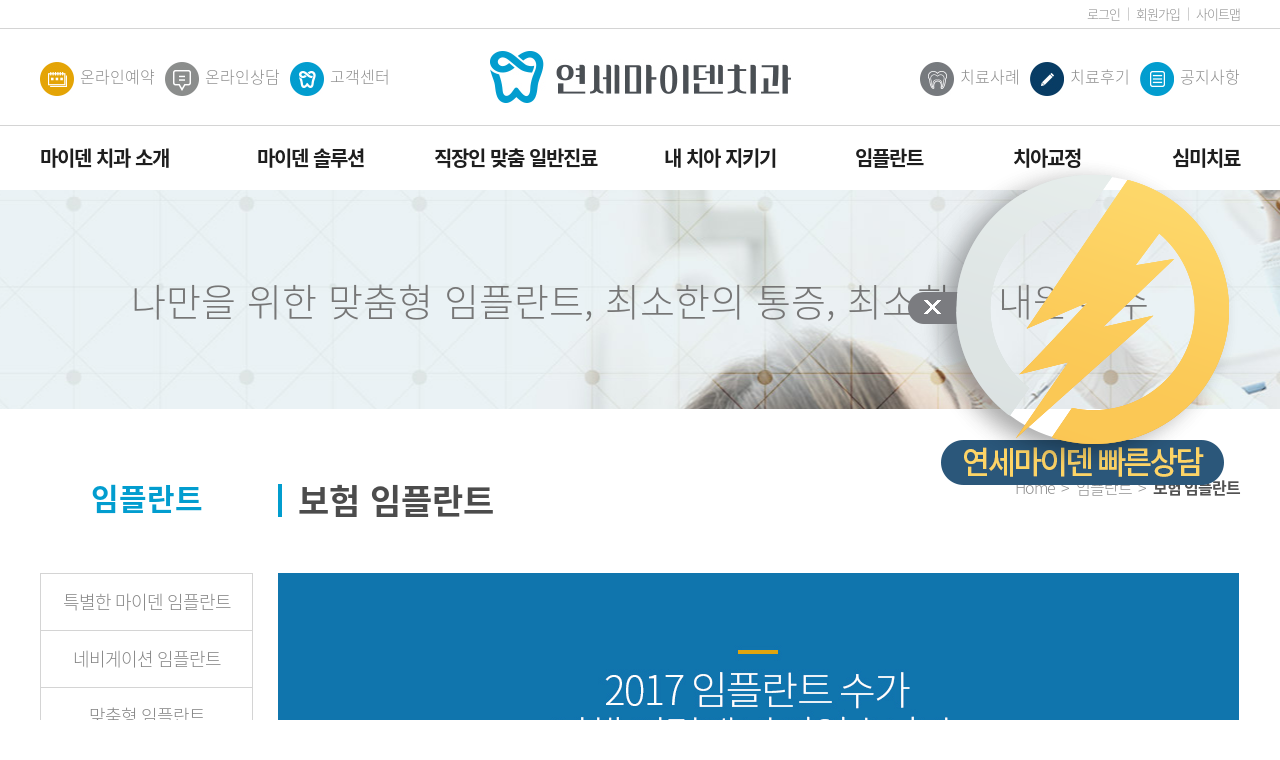

--- FILE ---
content_type: text/html; charset=utf-8
request_url: http://myden.kr/home/homepage.php?homefile=s0507.html
body_size: 8088
content:
<!DOCTYPE html>
<html lang="ko">
<head>
	<title>보험 임플란트</title>
	<meta http-equiv="Content-Type" content="text/html; charset=utf-8">
	<meta http-equiv="X-UA-Compatible" content="IE=edge" >
	<meta http-equiv="imagetoolbar" content="no">
	<meta name="viewport" content="width=1200px">
	<meta name="description" content="세브란스 본원 출신 치과전문의 협진 진료,미세현미경 치아 살리기,고난도 임플란트,티안나는 앞니치료,맞춤형 치아교정,광화문치과,종로치과,종각치과">
	<link rel="shortcut icon" href="http://www.myden.kr/home/skin/gaga_basic_skin/image/myden_favi.png">
	<meta property="og:type" content="website">
	<meta property="og:title" content="보험 임플란트">
	<meta property="og:image" content="http://www.myden.kr/home/skin/gaga_basic_skin/image/logo_meta.jpg">
	<meta property="og:description" content="세브란스 본원 출신 치과전문의 협진 진료,미세현미경 치아 살리기,고난도 임플란트,티안나는 앞니치료,맞춤형 치아교정,광화문치과,종로치과,종각치과">
	<meta property="og:url" content="http://www.myden.kr/">
	<link rel="StyleSheet" HREF="skin/gaga_basic_skin/css/default.css" type="text/css">
	<!-- <link rel="StyleSheet" HREF="skin/gaga_basic_skin/css/default_test.css" type="text/css"> -->
	<link rel="StyleSheet" HREF="skin/gaga_basic_skin/css/font.css" type="text/css">

	<script type="text/javascript" src="js/placeholders.min.js"></script>
	<script type="text/javascript" src="js/jquery-1.7.2.min.js"></script>
	<script type="text/javascript" src="js/jquery.orbit.js"></script>

	<link rel="StyleSheet" href="css/jquery.bxslider.css" type="text/css">
	<script type="text/javascript" src="js/bxslider/jquery.bxslider.min.js"></script>
	<script type="text/javascript" src="./cheditor_new/cheditor.js"></script>
	<script type="text/javascript" src="js/hd_libc.js"></script>
	<script type="text/javascript" src="js/hd_min.js"></script>
	<script type="text/javascript" src="js/hd_objc.js"></script>
	<script type="text/javascript" src="js/skin_basic.js"></script>
	<script type="text/javascript" src="js/back_bg.js"></script>
	<script type="text/javascript" src="js/todaygoods.js"></script>
	<script type="text/javascript" src="js/jquery.scrollfollow.js"></script>
	<script type="text/javascript" src="js/carouFredSel/jquery.carouFredSel-6.2.1-packed.js"></script>
	<script type="text/javascript" src="js/carouFredSel/helper-plugins/jquery.touchSwipe.min.js"></script>


	<script type="text/javascript" src="http://ajax.googleapis.com/ajax/libs/jqueryui/1.8.4/jquery-ui.min.js"></script>
	<link type="text/css" href="http://ajax.googleapis.com/ajax/libs/jqueryui/1.8.4/themes/base/jquery-ui.css" rel="stylesheet" />

	<!--Google Analytics Start-->
	<script>
	  (function(i,s,o,g,r,a,m){i['GoogleAnalyticsObject']=r;i[r]=i[r]||function(){
	  (i[r].q=i[r].q||[]).push(arguments)},i[r].l=1*new Date();a=s.createElement(o),
	  m=s.getElementsByTagName(o)[0];a.async=1;a.src=g;m.parentNode.insertBefore(a,m)
	  })(window,document,'script','https://www.google-analytics.com/analytics.js','ga');

	  ga('create', 'UA-102699578-1', 'auto');
	  ga('send', 'pageview');

	</script>
	<!--Google Analytics End-->

</head>
<body bgcolor="#FFFFFF" text="#000000" leftmargin="0" topmargin="0" marginwidth="0" marginheight="0" >


	<style>
				.quick_counsel {
					position: absolute;
					top: 160px;
					right: 10px; 
					z-index: 999;
				}
				aside {
				position: relative;
				}
				aside img {
				position: absolute;
				z-index: 1;
				}
				.top {
				animation-name: fade;
				animation-timing-function:linear;
				animation-iteration-count: infinite;
				animation-duration: 0.5s;
				animation-direction: alternate;
				}
				@keyframes fade {
				0% {
				opacity: 1;
				}
				100% {
				opacity: 0;
				}
				}
				.quick_counsel_offBox {position: relative; cursor: pointer;}
				.quick_counsel_overBox {opacity: 0;
				background-image: url(skin/gaga_basic_skin/image/quick_over_bg.png);
				background-repeat: no-repeat;
				width: 349px;
				height: 406px;
				position: relative;
				cursor: pointer;
				}
				.overBox_form {
					position: absolute;
					z-index: 1;
					width: 341px;
					height: 228px;
					top:174px;
					background: #fff;
					left: 0;
					right: 0;
					margin: auto;
				}
				.overBox_close {
					cursor: pointer; position: absolute; top:75px; right: 12px; z-index: 2;
				}
				.quick_counsel_overBox  label {
					font-size: 20px;    
					color: #222;
					font-weight: 400;
					width: 60px;
					letter-spacing: -0.08em;
					margin-bottom: 12px;
					display: inline-block;
					font-family: 'Noto Sans KR', 'sans-serif';
				}
				.quick_counsel_overBox input[type=text], .quick_counsel_overBox select{
					width: 240px;
					height: 36px;
					border: 1px solid #d7d7d7;
					box-sizing: border-box;
					-webkit-box-sizing: border-box;
					-moz-box-sizing: border-box;
					font-size: 20px;
					text-indent: 20px;
					font-weight: 400;
					color: #333;
				}
				.privacy_popup {
					color: #fff;
					cursor: pointer;
					font-size: 16px;
					font-weight: 300;
					background: #2b577a;
					padding: 0 12px;
					border-radius: 25px;
					margin-left: 10px;
				}
				.agree_con {
					position: absolute;
					left: 0;
					width: 353px;
					padding: 10px;
					font-size: 15px;
					border: 1px solid #303030;
					background: #fff;
					z-index: 9999;
					color: #000;
					text-align: left;
					top: 0px;
					display: none;
				}
				.agree_con .agree_tit {
					font-weight: 600;
					color: #e83428;
				}
				
				.submit_button {
					color: #fff;
					background: #2b577a;
					border: 0;
					box-sizing: border-box;
					-webkit-box-sizing: border-box;
					-moz-box-sizing: border-box;
					width: 300px;
					height: 45px;
					text-align: center;
					margin: 20px auto 0 auto;
					display: block;
					font-size: 20px;
					cursor: pointer;
					font-weight: 500;
					letter-spacing: -0.04em;
				}
			.quick_over_box {
				position: absolute;
			background: transparent;
			width: 180px;
			height: 180px;
			border-radius: 50%;
			z-index: 2;
			left: 83px;
			top: 58px;
			}	
				
				
				</style>
				
				<script>
				function LightCousenlChkForm(){
		
					var d = new Date();
					var yyyy = d.getFullYear();
					var mm = ("00" + (d.getMonth() + 1)).slice(-2);
					var dd = ("00" + d.getDate()).slice(-2);
					var HH = ("00" + d.getHours()).slice(-2);
					var ii = ("00" + d.getMinutes()).slice(-2);
					var ss = ("00" + d.getSeconds()).slice(-2);
		
					var yyyymmdd = yyyy+"-"+mm+"-"+dd;
					var HHii = HH+":"+ii;
		
					if(!$("#agreeLt").is(":checked")){
						alert("개인정보취급방침에 동의하셔야 합니다.");
						return false;
					}
		
					var m=document.morning_Lighting_board;
		
		
		
					m.board_link1.value = yyyymmdd;
					m["etc_db[reservation_time]"].value = HHii;
		
		
					if(typeof(m.board_name) != "undefined") {
						if (m.board_name.value.length < 2) {
							alert("이름을 입력하여 주세요");
							m.board_name.focus();
							return false;
						}
					}
		
					if(!m["etc_db[tel]"].value){
						   alert("연락처를 입력하세요.");
						   m["etc_db[tel]"].focus();
						   return false;
					}
		
		
					
					m.board_subject.value = m.board_name.value + " 님의 상담 신청입니다.";
		
					m.submit();
				}
			</script>
		
		
					  
							<div class="quick_counsel">
								<form enctype="multipart/form-data" method="post" action="m_board_ok.php?homefile=s0507.html&ps_mode=write&ps_db=Lighting&morning_board=gagamall" name="morning_Lighting_board" id="morning_Lighting_board" style="margin:0" onsubmit="return LightCousenlChkForm();">
								<input type="hidden" name="ps_db" value="Lighting">
								<input type="hidden" name="ps_ques" value="">
								<input type="hidden" name="goods_id" value="">
								<!-- <input type="hidden" name="ps_url" value="">멘트를 띄우고 이동하실 경로 입력 -->
								<input type="hidden" name="ps_url" value="http://myden.kr/home/homepage.php?homefile=s0507.html"><!-- 멘트를 띄우고 이동하실 경로 입력 -->
								<input type="hidden" name="now_time" value="12449">
								<input type="hidden" name="ps_msg" value="상담 신청이 완료되었습니다.">
								<input type="hidden" name="board_subject" value="상담 신청이 완료되었습니다.">
								<input type="hidden" name="board_pass" value="8698">
								<input type='hidden' name='use_secret' value='1'>
								<input type='hidden' name='board_body' value='상담 신청 2026-01-24 15:49:09'>
								<input type="hidden" name="board_link1" value="" />
								<input type="hidden" name="board_email" value="F" />
								<input type='hidden' name='bannerStyle' value='on'>
								<input type='hidden' name='etc_db[reservation_time]' value=''>
								<input type='hidden' name='morning_board' value='gagamall'>
								<input type='hidden' name='board_category' value='2'>
								<div class="quick_counsel_offBox">
								<a href="#" class="quick_close_btn">
										<img src="skin/gaga_basic_skin/image/quick_counsel_close.png" style="z-index: 2;left: -13px; position: absolute; top: 132px;" />
								</a>
								<a class="quick_over_box"></a>
								<aside>
									<img class="bottom" src="skin/gaga_basic_skin/image/myden_quick_counsel_over.png" />
									<img class="top" src="skin/gaga_basic_skin/image/myden_quick_counsel_off.png" />
									<img src="skin/gaga_basic_skin/image/myden_quick_counsel_btn.png" style="z-index: 0; top: 280px; left: 20px;" />
								</aside>
								
							</div>
							<div class="quick_counsel_overBox">
								<div style="    box-shadow: -16px 13px 65px rgb(0, 0, 0, 0.6); position: absolute; top:100px; width:100%; height: 300px; z-index: 0;"></div>
								<img src="skin/gaga_basic_skin/image/quick_over_close_btn.png" alt="" class="overBox_close" />
							<h3 style="text-align: center; padding-top: 115px; font-size: 32px; color:#fff; letter-spacing: -0.05em;">연세마이덴  빠른상담</h3>
							<div class="overBox_form">
								<div style="padding: 31px 20px 16px 20px;">
				<label for="">이름</label><input type="text" name="board_name" id="board_name" />
				<br/>
				<label for="">연락처</label><input type="text" name="etc_db[tel]" id="tel_01" onkeyup="MaskPhon(this);" maxlength="13"  />
				<div style="text-align: right; position: relative;">
						<label style="display: inline; letter-spacing: -0.08em; font-size: 18px;"><input type="checkbox" name="agreeLt" id="agreeLt" style="vertical-align: initial;" />개인정보취급방침</label> <a class="privacy_popup">자세히보기</a>
						<div class="agree_con" style="display: none;">
								<p class="agree_tit">개인정보취급방침</p>:: 개인정보의 수집,이용목적<br>① 상담 및 컨설팅 서비스 제공 <br>:: 수집하는 개인정보의 항목 <br>② 이름, 휴대전화<br>:: 개인정보의 보유 및 이용기간 <br>③ 원칙적으로 개인정보의 수입 또는 제공받는 목적 달성시 지체 없이 파기합니다
							</div>
					
					</div>
					<input type="submit" value="번개상담 신청하기" class="submit_button" />
								</div>
							</div>
							</div>
							</form>
							</div>
					
				<script>
					$(document).ready(function(){
				
					
				var $overBox = $(".quick_counsel_overBox");
				var $offBox = $(".quick_counsel_offBox");
				
				$(".quick_close_btn").click(function(){
					$offBox.hide();
				});
				
				
				$(".quick_over_box").on("mouseenter", function(){
					$offBox.stop().animate({
						opacity:0
					}, 500);
					$overBox.stop().animate({
						opacity:1
					}, 500);
				})
				$(".overBox_close").click(function(){
					$offBox.stop().animate({
						opacity:1
					}, 500);
					$overBox.stop().animate({
						opacity:0
					}, 500);
				})
				
				$(".privacy_popup").click(function(){
					$(".agree_con").slideToggle();
				});
				$(".agree_con").click(function(){
					$(".agree_con").slideUp();
				});
				
				$(".quick_counsel").scrollFollow({
								speed : 500, 
								offset : 100  
							});
				
				})
				</script>


<div class="wrap">
	<div id="header">
		<div class="head_sm_menu"><div>
			<ul class="top_sbt">
									<li><a href="m_login.php">로그인</a></li>
					<li><a href="m_member.php">회원가입</a></li>
								<li><a href="homepage.php?homefile=sitemap.html">사이트맵</a></li>
			</ul>
		</div></div>
		<div class="head_top"><div>
			<ul class="mn_lt">
				<li><a href="reservation_step_1.php"><img src="skin/gaga_basic_skin/image/mn_icon01.jpg" alt="" />온라인예약</a></li>
				<li><a href="m_board.php?ps_db=counsel"><img src="skin/gaga_basic_skin/image/mn_icon02.jpg" alt="" />온라인상담</a></li>
				<li><a href="m_board.php?ps_db=notice"><img src="skin/gaga_basic_skin/image/mn_icon03.jpg" alt="" />고객센터</a></li>
			</ul>
			<div class="logo"><a href="/"><img src="skin/gaga_basic_skin/image/logo.jpg" alt="연세마이덴치과" /></a></div>
			<ul class="mn_rt">
				<li><a href="m_board.php?ps_db=cure_case"><img src="skin/gaga_basic_skin/image/mn_icon04.jpg" alt="" />치료사례</a></li>
				<li><a href="m_board.php?ps_db=cure_review"><img src="skin/gaga_basic_skin/image/mn_icon05.jpg" alt="" />치료후기</a></li>
				<li><a href="m_board.php?ps_db=notice"><img src="skin/gaga_basic_skin/image/mn_icon06.jpg" alt="" />공지사항</a></li>
			</ul>
		</div></div>
		<div class="main_menu">
			<div class="lnb">
				<nav>
					<ul>
						<li class="s1">
							<a href="homepage.php?homefile=s0101.html">마이덴 치과 소개</a>
							<div class="depth2">
								<ul>
									<li><a href="homepage.php?homefile=s0101.html">마이덴의 다짐</a></li>
									<!-- <li><a href="homepage.php?homefile=s0102.html">마이덴의 특별함</a></li> -->
									<li><a href="homepage.php?homefile=s0103.html">의료진 소개</a></li>
									<li><a href="homepage.php?homefile=s0104.html">진료 장비 소개</a></li>
									<li><a href="homepage.php?homefile=s0105.html">마이덴 둘러보기</a></li>
									<li><a href="homepage.php?homefile=s0106.html">진료 안내 &amp; 오시는길</a></li>
								</ul>
							</div>
						</li>
						<li>
							<a href="homepage.php?homefile=s0201.html">마이덴 솔루션</a>
							<div class="depth2">
								<ul>
									<li><a href="homepage.php?homefile=s0201.html">직장인 맞춤 솔루션</a></li>
									<li><a href="homepage.php?homefile=s0202.html">일반 진료 솔루션</a></li>
									<li><a href="homepage.php?homefile=s0203.html">내치아지키기 솔루션</a></li>
									<li><a href="homepage.php?homefile=s0204.html">교정 솔루션</a></li>
									<li><a href="homepage.php?homefile=s0205.html">임플란트 솔루션</a></li>
									<li><a href="homepage.php?homefile=s0206.html">심미 솔루션</a></li>
								</ul>
							</div>
						</li>
						<li class="big s3"><a href="homepage.php?homefile=s0301.html">직장인 맞춤 일반진료</a>
							<div class="depth2">
								<ul>
									<li><a href="homepage.php?homefile=s0301.html">충치치료</a></li>
									<li><a href="homepage.php?homefile=s0302.html">잇몸치료</a></li>
									<li><a href="homepage.php?homefile=s0303.html">보철치료</a></li>
									<li><a href="homepage.php?homefile=s0304.html">사랑니</a></li>
								</ul>
							</div>
						</li>
						<li class="s4"><a href="homepage.php?homefile=s0401.html">내 치아 지키기</a>
							<div class="depth2">
								<ul>
									<li><a href="homepage.php?homefile=s0401.html">마이크로 미세현미경 시술?</a></li>
									<li><a href="homepage.php?homefile=s0402.html">특화된 치아 살리는 수술</a></li>
									<li><a href="homepage.php?homefile=s0403.html">치아외상클리닉</a></li>
									<li><a href="m_board.php?ps_db=myden_live">치아지키기 LIVE</a></li>
								</ul>
							</div>
						</li>
						<li class="sm s5"><a href="homepage.php?homefile=s0501.html">임플란트</a>
							<div class="depth2">
								<ul>
									<li><a href="homepage.php?homefile=s0501.html">특별한 마이덴 임플란트</a></li>
									<li><a href="homepage.php?homefile=s0502.html">네비게이션 임플란트</a></li>
									<li><a href="homepage.php?homefile=s0503.html">맞춤형 임플란트</a></li>
									<li><a href="homepage.php?homefile=s0504.html">임플란트 시술</a></li>
									<li><a href="homepage.php?homefile=s0505.html">임플란트 뼈이식</a></li>
									<li><a href="homepage.php?homefile=s0506.html">임플란트 재수술</a></li>
									<li><a href="homepage.php?homefile=s0507.html">보험 임플란트</a></li>
								</ul>
							</div>
						</li>
						<li class="s6 sm"><a href="homepage.php?homefile=s0601.html">치아교정</a>
							<div class="depth2">
								<ul>
									<li><a href="homepage.php?homefile=s0601.html">특별한 치아교정</a></li>
									<li><a href="homepage.php?homefile=s0602.html">교정치료순서 및 교정장치종류</a></li>
									<li><a href="homepage.php?homefile=s0603.html">치아교정시 주의사항</a></li>
									<li><a href="homepage.php?homefile=s0604.html">치아교정 치료사례</a></li>
								</ul>
							</div>
						</li>
						<li class="sm s7"><a href="homepage.php?homefile=s0701.html">심미치료</a>
							<div class="depth2">
								<ul>
									<li><a href="homepage.php?homefile=s0701.html">치아미백</a></li>
									<li><a href="homepage.php?homefile=s0702.html">올 세라믹</a></li>
									<li><a href="homepage.php?homefile=s0703.html">최소 삭제 라미네이트</a></li>
									<li><a href="homepage.php?homefile=s0704.html">잇몸 성형</a></li>
								</ul>
							</div>
						</li>
					</ul>
				</nav>

			</div>
			<div class="depthBar"></div>
		</div>
	</div>
	<script>
	$(function(){
		$("nav > ul > li").on("mouseenter mouseleave",NavMotion);
		function NavMotion(e){
			var t = $(this);
			var bar = $(".depthBar");
			var dep = t.find(".depth2");
			var lst = dep.find("ul");


			if (e.type == "mouseenter")
			{
				if (dep.length > 0)
				{
					$(this).addClass('on');
					bar.css("border-top","1px solid #ddd");
					dep.css("display","block");
					lst.stop().animate({"top":0},200);
					bar.stop().animate({"height":44},200);
				}

			}else{
				lst.stop().animate({"top":-44},200,function(){
					$(this).removeClass('on');
					dep.css("display","none");
				});

				bar.stop().animate({"height":0},200);
				bar.css("border-top","none");
				$(this).removeClass('on');

			}//etype
		}//NavMotion
	});
	</script>
	<script>
		function FastCousenlChkForm2(){

			var d = new Date();
			var yyyy = d.getFullYear();
			var mm = ("00" + (d.getMonth() + 1)).slice(-2);
			var dd = ("00" + d.getDate()).slice(-2);
			var HH = ("00" + d.getHours()).slice(-2);
			var ii = ("00" + d.getMinutes()).slice(-2);
			var ss = ("00" + d.getSeconds()).slice(-2);

			var yyyymmdd = yyyy+"-"+mm+"-"+dd;
			var HHii = HH+":"+ii;

			if(!$("#agree").is(":checked")){
				alert("개인정보취급방침에 동의하셔야 합니다.");
				return false;
			}

			var m=document.morning_fastcounsel_board2;



			m.board_link1.value = yyyymmdd;
			m["etc_db[reservation_time]"].value = HHii;


			if(typeof(m.board_name) != "undefined") {
				if (m.board_name.value.length < 2) {
					alert("이름을 입력하여 주세요");
					m.board_name.focus();
					return false;
				}
			}

			if(!m["etc_db[tel]"].value){
				   alert("연락처를 입력하세요.");
				   m["etc_db[tel]"].focus();
				   return false;
			}


			if(!m["etc_db[cat]"].value){
				   alert("과목을 선택하세요.");
				   m["etc_db[cat]"].focus();
				   return false;
			}


			m.board_subject.value = m.board_name.value + " 님의 상담 신청입니다.";

			m.submit();
		}
	</script>


<script type="text/javascript">
	$(function(){
		$(".sub_leftmenu ul li").eq(6).addClass('on');
	});
</script>
<!------ 서브 상단 비주얼이미지 ------>
<div class="sub_visual_wrap sub_visual_bg05">


			
			
						
				<p class="sub_tit">나만을 위한 맞춤형 임플란트, 최소한의 통증, 최소한의 내원 횟수</p>
	<!------// 서브 상단 비주얼이미지 ------>
	<div class="sub_wrap" id="tab_location">
		<div class="sub_leftmenu">
			<div class="sub_left_tit">
				<p>임플란트</p>
			</div>
			<ul>
				<li><a href="homepage.php?homefile=s0501.html">특별한 마이덴 임플란트</a></li>
				<li><a href="homepage.php?homefile=s0502.html">네비게이션 임플란트</a></li>
				<li><a href="homepage.php?homefile=s0503.html">맞춤형 임플란트</a></li>
				<li><a href="homepage.php?homefile=s0504.html">임플란트 시술</a></li>
				<li><a href="homepage.php?homefile=s0505.html">임플란트 뼈이식</a></li>
				<li><a href="homepage.php?homefile=s0506.html">임플란트 재수술</a></li>
				<li><a href="homepage.php?homefile=s0507.html">보험 임플란트</a></li>
			</ul>
																		<div class="sub_inside">
				<form enctype="multipart/form-data" method="post" action="m_board_ok.php?homefile=s0507.html&ps_mode=write&ps_db=fast&morning_board=gagamall" name="morning_fastcounsel_board2" id="morning_fastcounsel_board2" style="margin:0" onsubmit="return FastCousenlChkForm2();">
					<input type="hidden" name="ps_db" value="fast">
					<input type="hidden" name="ps_ques" value="">
					<input type="hidden" name="goods_id" value="">
					<!-- <input type="hidden" name="ps_url" value="">멘트를 띄우고 이동하실 경로 입력 -->
					<input type="hidden" name="ps_url" value="http://myden.kr/home/homepage.php?homefile=s0507.html"><!-- 멘트를 띄우고 이동하실 경로 입력 -->
					<input type="hidden" name="now_time" value="12449">
					<input type="hidden" name="ps_msg" value="상담 신청이 완료되었습니다.">
					<input type="hidden" name="board_subject" value="상담 신청이 완료되었습니다.">
					<input type="hidden" name="board_pass" value="8437">
					<input type='hidden' name='use_secret' value='1'>
					<input type='hidden' name='board_body' value='상담 신청 2026-01-24 15:49:09'>
					<input type="hidden" name="board_link1" value="" />
					<input type="hidden" name="board_email" value="F" />
					<input type='hidden' name='bannerStyle' value='on'>
					<input type='hidden' name='etc_db[reservation_time]' value=''>
					<input type='hidden' name='morning_board' value='gagamall'>
					<input type='hidden' name='board_category' value='2'>


					<p class="lineTit">빠른상담</p>
					<div class="inside">
						<div class="input">
							<ul>
								<li><input type="text" name="board_name" id="name" placeholder="이름"></li>
								<li>
									<input type="text" class="tel" name="etc_db[tel]" id="tel_01" onkeyup="MaskPhon(this);" maxlength="13" onkeyup="next_input(this,'4','etc_db[tel2]');" title="휴대폰번호" placeholder="연락처">
								</li>
								<li>
									<select name="etc_db[cat]" id="class">
										<option value="">선택하세요</option>
										<option value="일반 진료">일반 진료</option>
										<option value="심미 치료">심미 치료</option>
										<option value="치아 교정">치아 교정</option>
										<option value="치아 성형">치아 성형</option>
										<option value="치아 미백">치아 미백</option>
										<option value="사랑니">사랑니</option>
										<option value="임플란트">임플란트</option>
										<option value="라미네이트">라미네이트</option>
										<option value="기타">기타</option>
									</select>
								</li>
							</ul>
						</div>
						<div class="button" style="position:relative;">
							<p><input type="checkbox" name="" id="agree">&nbsp;<label for="agree">개인정보수집 동의</label> <a href="#" onclick="agreeOpen(); return false;">[처리방침]</a></p>
							<div class="btn"><button>상담신청하기</button></div>
							<div class="agreeBox" style="position:absolute; right:0; top:90px; background: #fff; border: 1px solid #ddd; padding:8px; display:none">
								<p>:: 개인정보의 수집, 이용목적 <br>
								① 상담 제공<br>
								:: 수집하는 개인정보의 항목 <br>
								② 이름, 연락처, 진료과목 <br>
								:: 개인정보의 보유 및 이용기간 <br>
								③ 원칙적으로 개인정보의 수집 또는 제공받는 목적 달성 시 지체 없이 파기합니다.
								</p>
							</div>
						</div>
					</div>
				</form>
				<script>
					function agreeOpen(){
						if ($(".agreeBox").css("display") == "none")
						{
							$(".agreeBox").css("display","block")
						}else{
							$(".agreeBox").css("display","none")
						}

					}
				</script>
			</div>
			<img src="skin/gaga_basic_skin/image/sub_leftmenu_info.jpg" alt="" />
			<ul>
				<li class="bot"><a href="homepage.php?homefile=s0106.html">찾아오시는 길</a></li>
				<li class="bot"><a href="m_board.php?ps_db=counsel">온라인 상담</a></li>
				<li class="bot"><a href="reservation_step_1.php">온라인 예약</a></li>
			</ul>
		</div>
		<div class="sub_right_centent">
			<div class="pathArea">
				<div class="titArea">
										<p>보험 임플란트</p>
									</div>
				<ul>
					<li>Home&nbsp;&nbsp;&gt;</li>
					<li> 임플란트&nbsp;&nbsp;&gt;</li>
					<li> <strong>보험 임플란트</strong></li>
				</ul>
			</div>


<div class="s0501">
	<img src="skin/gaga_basic_skin/image/s0507.jpg" alt="������" />
</div>	</div>
</div>

<div class="mn_link">
	<a href="http://blog.naver.com/myden0" target="_blank"><img src="skin/gaga_basic_skin/image/mn_link01.jpg" alt="네이버 블로그" /></a>
	<a href="https://pf.kakao.com/_GcMIxl" target="_blank" class="mn_link_kakao"><img src="skin/gaga_basic_skin/image/mn_link02.jpg" alt="마이덴치과 카카오톡" /></a>
</div>
<div class="footer">
	<img src="skin/gaga_basic_skin/image/foot_logo.png" alt="" /><br />
	<p class="foot_menu"><a href="homepage.php?homefile=s0101.html">병원소개</a><span style="padding:0 8px; color:#d1e1ee">|</span><a href="homepage.php?homefile=privacy_statement.html">개인정보취급방침</a><span style="padding:0 8px; color:#d1e1ee">|</span><a href="homepage.php?homefile=terms.html">이용약관</a><span style="padding:0 8px; color:#d1e1ee">|</span><a href="homepage.php?homefile=s0106.html">찾아오시는 길</a></p>
	<p class="foot_txt">
	연세마이덴치과의원<span style="padding:0 5px; color:#d1e1ee">|</span>서울특별시 종로구 종로5길 13, 5층 (청진동, 삼공빌딩)<span style="padding:0 5px; color:#d1e1ee">|</span>대표자 : 남택진<br />
	사업자번호 : 624-99-00192<span style="padding:0 5px; color:#d1e1ee">|</span>TEL : 02-6263-2828<span style="padding:0 5px; color:#d1e1ee">|</span>FAX : 02-6263-2829<span style="padding:0 5px; color:#d1e1ee">|</span>E-mail : admin@myden.kr</p>
	<p class="copyright">Copyrightⓒ MYDEN.KR. ALL RIGHTS RESERVED</p>
</div>

<!-- 네이버 공통 적용 스크립트 , 모든 페이지에 노출되도록 설치. 단 전환페이지 설정값보다 항상 하단에 위치해야함 --> 
<script type="text/javascript" src="//wcs.naver.net/wcslog.js"> </script> 
<script type="text/javascript"> 
if (!wcs_add) var wcs_add={};
wcs_add["wa"] = "s_5a2d21499216";
if (!_nasa) var _nasa={};
wcs.inflow();
wcs_do(_nasa);
</script>

<!--DDN Retargeting-->
<script type="text/javascript">
    var roosevelt_params = {
        retargeting_id:'Z2TSX3-W_a-Ou2FXr543gw00',
        tag_label:'dLO0ukaqSmWvyMDZ70_-Xw'
    };
</script>
<script type="text/javascript" src="//adimg.daumcdn.net/rt/roosevelt.js" async></script>
<!--DDN Retargeting End-->

<!-- AceCounter Log Gathering Script V.7.5.AMZ2017020801 -->
<script language='javascript'>
	var _AceGID=(function(){var Inf=['gtp8.acecounter.com','8080','BH1A41630671027','AW','0','NaPm,Ncisy','ALL','0']; var _CI=(!_AceGID)?[]:_AceGID.val;var _N=0;var _T=new Image(0,0);if(_CI.join('.').indexOf(Inf[3])<0){ _T.src =( location.protocol=="https:"?"https://"+Inf[0]:"http://"+Inf[0]+":"+Inf[1]) +'/?cookie'; _CI.push(Inf);  _N=_CI.length; } return {o: _N,val:_CI}; })();
	var _AceCounter=(function(){var G=_AceGID;var _sc=document.createElement('script');var _sm=document.getElementsByTagName('script')[0];if(G.o!=0){var _A=G.val[G.o-1];var _G=(_A[0]).substr(0,_A[0].indexOf('.'));var _C=(_A[7]!='0')?(_A[2]):_A[3];var _U=(_A[5]).replace(/\,/g,'_');_sc.src=(location.protocol.indexOf('http')==0?location.protocol:'http:')+'//cr.acecounter.com/Web/AceCounter_'+_C+'.js?gc='+_A[2]+'&py='+_A[4]+'&gd='+_G+'&gp='+_A[1]+'&up='+_U+'&rd='+(new Date().getTime());_sm.parentNode.insertBefore(_sc,_sm);return _sc.src;}})();
</script>
<noscript><img src='http://gtp8.acecounter.com:8080/?uid=BH1A41630671027&je=n&' border='0' width='0' height='0' alt=''></noscript>	
<!-- AceCounter Log Gathering Script End -->


</body>
</html>



--- FILE ---
content_type: text/css
request_url: http://myden.kr/home/skin/gaga_basic_skin/css/default.css
body_size: 6698
content:
@charset "utf-8";
/* 기본 */
html,body {width:100%; -webkit-text-size-adjust:none;}
body,div,dl,dt,dd,ul,ol,li,h1,h2,h3,h4,h5,h6,pre,code,form,fieldset,legend,textarea,p,blockquote,th,td,input,select,button {margin:0; padding:0; outline:none; word-break:break-all; -webkit-text-size-adjust:none; border:0;}
dl,ul,ol,menu,li {list-style:none; border:none; }
body,th,td,input,select,textarea,button {font-family:'Noto Sans KR', Noto Sans KR, Nanum Gothic; color:#252220; font-weight:300; }
body {overflow-y:scroll; width:100%;}
input,select,textarea,button {vertical-align:middle;}
h1, h2, h3, h4, h5, h6 {font-weight:normal;}
button {background-color:transparent; cursor:pointer; border:0;}
img {vertical-align:middle; border:0;}
caption {display:none;}
a {text-decoration:none; color:#000; outline:none; select-dummy: expression(this.hideFocus=true);}
address {font-style:normal;}
table {border-collapse:collapse; border-spacing:0; max-width:100%;}
strong, h1, h2, h3, h4, h5, h6 {font-weight:700;}
iframe {border:0;}
input[type="text"], input[type="password"]{font-size:16px; border:1px solid #8b8d8d;}
textarea{border:1px solid #8b8d8d;}
legend{visibility:hidden;overflow:hidden;position:absolute;top:0;left:0;width:0;height:0;padding:0;font-size:0;line-height:0} 

/* Header */
#header{position:fixed; width:100%; background:#fff; z-index:99;}
.head_sm_menu{border-bottom:1px solid #d4d4d4;}
.head_sm_menu div{width:1200px; margin:0 auto;}
.head_sm_menu div:after {display:block; clear:both; content:"";}
.head_sm_menu .top_sbt{float:right;}
.head_sm_menu .top_sbt li{float:left; padding-left:8px; margin-left:8px; background:url('../image/top_spt_bar.gif') no-repeat left center;}
.head_sm_menu .top_sbt li:first-child{background:none;}
.head_sm_menu .top_sbt li a{font-size:13px; color:#8d8d8d; letter-spacing:-1px; line-height:28px;}
.head_top{ border-bottom:1px solid #d4d4d4;}
.head_top > div{position:relative; width:1200px; margin:0 auto;}
.head_top > div:after {display:block; clear:both; content:"";}
.head_top ul li{float:left; margin-left:10px;}
.head_top ul li:first-child{margin-left:0;}
.head_top ul li a{display:block; font-size:16px; color:#8d8d8d; line-height:34px;}
.head_top ul li a img{margin-right:6px;}
.head_top ul.mn_lt{position:absolute; left:0; top:30px;}
.head_top ul.mn_rt{position:absolute;right:0; top:30px;}
.head_top .logo{text-align:center; padding:22px 0;}

.lnb{position:relative; width:1200px; margin:0 auto;}
.lnb nav > ul:after {display:block; clear:both; content:"";}
.lnb nav > ul > li{float:left; width:180px; text-align:center;}

.lnb nav > ul > li.big{width:230px;}
.lnb nav > ul > li.sm{width:158px;}

.lnb nav > ul > li.s1{text-align:left;}
.lnb nav > ul > li.s1 > a:hover{color:#083c64; background:url('../image/nav_line_bg.gif') no-repeat left 30px bottom;}
.lnb nav > ul > li.s1.on > a{color:#083c64; background:url('../image/nav_line_bg.gif') no-repeat left 30px bottom;}
.lnb nav > ul > li.s3 ul{padding-left:320px;}
.lnb nav > ul > li.s4 ul{padding-left:360px;}
.lnb nav > ul > li.s5 ul{padding-left:295px;}
.lnb nav > ul > li.s6 ul{padding-left:450px;}
.lnb nav > ul > li.s7{width:114px; text-align:right;}
.lnb nav > ul > li.s7 > a:hover{color:#083c64; background:url('../image/nav_line_bg.gif') no-repeat right bottom;}
.lnb nav > ul > li.s7.on > a{color:#083c64; background:url('../image/nav_line_bg.gif') no-repeat right bottom;}
.lnb nav > ul > li.s7 ul{ padding-left:  805px;}
.lnb nav > ul > li > a{display:block; font-size:20px; font-weight:700; color:#1e1e1e; letter-spacing:-1px; line-height:64px;}
.lnb nav > ul > li > a:hover{color:#083c64; background:url('../image/nav_line_bg.gif') no-repeat center bottom;}
.lnb nav > ul > li.on > a{color:#083c64; background:url('../image/nav_line_bg.gif') no-repeat center bottom;}
.lnb nav > ul > li > .depth2 {position: absolute; width:1200px; z-index:10; left:0; bottom:-44px; display: none; overflow:hidden; height:44px}
.lnb nav > ul > li > .depth2 ul {position: absolute; top:-44px;}
.lnb nav > ul > li > .depth2 ul:after {display:block; clear:both; content:"";}
.lnb nav > ul > li > .depth2 ul li {float:left; margin-left:14px; padding-left:14px; background:url('../image/depth2_bg.gif') no-repeat left center;}
.lnb nav > ul > li > .depth2 ul li:first-child{margin-left:0; padding-left:0; background:none;}
.lnb nav > ul > li > .depth2 ul li a{display:block;font-size:16px; color:#8d8d8d; line-height:44px; letter-spacing:-1px;}
.lnb nav > ul > li > .depth2 ul li a:hover{color:#083c64;}
.depthBar {position:absolute; top:189px; width: 100%; border:0px; border-style:solid; border-color:#d4d4d4; background: #fff; height:0; z-index:9;}

/* Main */
	/* bxslider_Main Visual */
	.mainVisual{position:relative; width:100%; max-width:1920px; margin:0 auto; padding-top:189px;}
	.mainVisual .bx-wrapper{position:relative;}
	.mainVisual .bx-wrapper ul.bxslider li {text-align: center; width:1900px; height:761px;}
	.mainVisual .bx-wrapper ul.bxslider li.v1 {background:url('../image/v3_1.jpg') no-repeat center center;}
	.mainVisual .bx-wrapper ul.bxslider li.v2 {background:url('../image/v1.jpg') no-repeat center center;}
	.mainVisual .bx-wrapper ul.bxslider li.v3 {background:url('../image/v2.jpg') no-repeat center center;}
	.mainVisual .bx-wrapper ul.bxslider li.v4 {background:url('../image/v4.jpg') no-repeat center center;}
	.mainVisual .bx-wrapper ul.bxslider li.v5 {background:url('../image/v5.jpg') no-repeat center center;}
	.mainVisual .bx-wrapper ul.bxslider li.v6 {background:url('../image/v6.jpg') no-repeat center center;}
	.mainVisual .bx-wrapper img {display: inline-block;}
	.mainVisual .bx-wrapper .bx-controls{position:absolute; width:100%; text-align:center; bottom:40px;}
	.mainVisual .bx-wrapper .bx-controls .bx-pager{position:relative; display:inline-block; top:0; left:0; width:auto; margin-right:10px;}
	.mainVisual .bx-wrapper .bx-controls .bx-controls-direction{position:relative; max-width:1280px; margin:0 auto;}
	.mainVisual .bx-wrapper .bx-controls .bx-controls-direction .bx-prev{position:absolute; width:39px; height:124px; top:-400px; left:0; font-size:0; background:url('../image/mn_banner_pev.png') no-repeat center center; filter: drop-shadow(0px 0px 5px rgba(0, 0, 0, 0.7));}
	.mainVisual .bx-wrapper .bx-controls .bx-controls-direction .bx-next{position:absolute; width:39px; height:124px; top:-400px; right:0; font-size:0; background:url('../image/mn_banner_next.png') no-repeat center center; filter: drop-shadow(0px 0px 5px rgba(0, 0, 0, 0.7));}

	.video-container{ background-color: #f5f5f3; height: 355px;}
	.video-container .bx-wrapper{ background-color: transparent; position: static;}
	.video-container .bx-viewport{ position: static;}
	.video-wrap{ width: 1612px; margin: 0 auto; position: relative; top: 50%; transform: translateY(-50%);}
	
	.flex-box{ display: flex; justify-content: space-between;}
	.video-wrap .item-box{ width: 515px; position: relative;}
	.video-wrap .title{ display: block; font-size: 20px; font-weight: 700; color: #333; letter-spacing: -1px; cursor: pointer; }
	.video-wrap .title:hover{ color: #30bfed;}
	.video-wrap .over_txt{ font-size: 18px; height: auto; overflow: hidden; display: -webkit-box; -webkit-line-clamp: 2; -webkit-box-orient: vertical;}
	.video-wrap ul li{ width: 250px; padding-top: 5px;}
	.video-wrap ul li a{ display: block;}
	.video-wrap ul li a .thum-box{ height: 139px; overflow: hidden;}
	.video-wrap ul li a .thum-box img{ position: relative; top: -24px;}
	.video-wrap ul li a .thum-box .over{ width: 100%; height: 147px; position: absolute; /* background-color: rgba(0,0,0,0.7); */ top: 0; transition: all 0.2s;}
	.video-wrap ul li a .thum-box .over:after{ content: ''; display: inline-block; background-image: url(../image/youtube_play_on.png); width: 45px; height: 31px; position: absolute; top: 0; bottom: 0; right: 0; left: 0; margin: auto;}
	.video-wrap .bx-wrapper .bx-pager{ width: 100%;}
	.video-wrap .bx-wrapper .bx-pager, .bx-wrapper .bx-controls-auto{ position: absolute; top: -15px; height: auto; width: auto; right: 0; padding-right: 0;}
	.video-wrap .bx-wrapper .bx-pager.bx-default-pager a{ width: 12px; height: 12px; margin: 0 5px; background: #b3b3b3;}
	.video-wrap .bx-wrapper .bx-pager.bx-default-pager a:hover, .video-wrap .bx-wrapper .bx-pager.bx-default-pager a.active, .bx-wrapper .bx-pager.bx-default-pager a:focus{ background: #30bfed; color: #30bfed;}

	
	#main_con {background:url('../image/mn_con_bg.jpg') no-repeat center bottom;}
	.main_con{width:1200px; margin:0 auto;}
	.main_con .main_con_tit{width:1200px; margin:0 auto; text-align:center; padding:55px 0;}
	.main_con .main_con_tit .main_smtit{font-size:20px; color:#c1c1c1; font-weight:100;}
	.main_con .main_con_tit .main_tit{font-size:38px; color:#8b8d8d; padding-bottom:15px;}
	.main_con .main_con_tit .main_txt{font-size:20px; color:#8b8d8d; font-weight:100;}
	.main_con .main_con_box:after {display:block; clear:both; content:"";}
	.main_con .main_con_box{padding-bottom:74px;}
	.main_con .main_con_box > a{float:left; display:block; width:300px; height:300px; text-align:center;}
	.main_con .main_con_box > a .mn_box_txt{font-size:18px; color:#4e4e4e; font-weight:100; padding:80px 0 12px 0;}
	.main_con .main_con_box > a .mn_box_tit{font-size:27px; color:#4e4e4e; line-height:35px; height:70px; padding-bottom:25px;}
	.main_con .main_con_box > a span{display:inline-block;font-size:14px; color:#4e4e4e; font-weight:100; padding:9px 35px; border:1px solid #707070;}

	.main_con .main_con_box > a.mn_box01{background:url('../image/mn_box_bg01.jpg') no-repeat center center;}
	.main_con .main_con_box > a.mn_box01:hover{background:url('../image/mn_box_bg01_ov.jpg') no-repeat center center;}
	.main_con .main_con_box > a.mn_box01:hover .mn_box_txt{color:#fafaf9;}
	.main_con .main_con_box > a.mn_box01:hover .mn_box_tit{color:#fafaf9;}
	.main_con .main_con_box > a.mn_box01:hover span{color:#fafaf9; border:1px solid #029dcf;}

	.main_con .main_con_box > a.mn_box02{background:#2b577a;}
	.main_con .main_con_box > a.mn_box02:hover span{color:#1d4666; border:1px solid #c2c2c2; background:#fff;}
	.main_con .main_con_box > a.mn_box02 .mn_box_txt{color:#fff;}
	.main_con .main_con_box > a.mn_box02 .mn_box_tit{color:#fff;}
	.main_con .main_con_box > a.mn_box02 span{color:#fafaf9; border:1px solid #c2c2c2;}

	.main_con .main_con_box > a.mn_box03{background:url('../image/mn_box_bg03.jpg') no-repeat center center;}
	.main_con .main_con_box > a.mn_box03:hover{background:url('../image/mn_box_bg03_ov.jpg') no-repeat center center;}
	.main_con .main_con_box > a.mn_box03:hover .mn_box_txt{color:#fafaf9;}
	.main_con .main_con_box > a.mn_box03:hover .mn_box_tit{color:#fafaf9;}
	.main_con .main_con_box > a.mn_box03:hover span{color:#fafaf9; border:1px solid #9f8e94;}

	.main_con .main_con_box > a.mn_box04{background:#4090aa;}
	.main_con .main_con_box > a.mn_box04:hover span{color:#4090aa; border:1px solid #c2c2c2; background:#fff;}
	.main_con .main_con_box > a.mn_box04 .mn_box_txt{color:#fff;}
	.main_con .main_con_box > a.mn_box04 .mn_box_tit{color:#fff;}
	.main_con .main_con_box > a.mn_box04 span{color:#fafaf9; border:1px solid #eaeef0;}

	.main_con .main_con_box > a.mn_box05{background:#8b8d8d;}
	.main_con .main_con_box > a.mn_box05 .mn_box_txt{color:#fff;}
	.main_con .main_con_box > a.mn_box05 .mn_box_tit{color:#fff;}
	.main_con .main_con_box > a.mn_box05 span{color:#fff; border:1px solid #fff;}
	.main_con .main_con_box > a.mn_box05:hover span{color:#8b8d8d; background:#fff;}
	.main_con .main_con_box > a.mn_box05:hover .mn_box_txt{color:#fafaf9;}
	.main_con .main_con_box > a.mn_box05:hover .mn_box_tit{color:#fafaf9;}

	.main_con .main_con_box > a.mn_box06{background:url('../image/mn_box_bg06.jpg') no-repeat center center;}
	.main_con .main_con_box > a.mn_box06:hover{background:url('../image/mn_box_bg06_ov.jpg') no-repeat center center;}
	.main_con .main_con_box > a.mn_box06:hover span{color:#fafaf9; background:none;}
	.main_con .main_con_box > a.mn_box06:hover .mn_box_txt{color:#fafaf9;}
	.main_con .main_con_box > a.mn_box06:hover .mn_box_tit{color:#fafaf9;}

	.main_con .main_con_box > a.mn_box07{background:#e6b334;}
	.main_con .main_con_box > a.mn_box07 .mn_box_txt{color:#fff;}
	.main_con .main_con_box > a.mn_box07 .mn_box_tit{color:#fff;}
	.main_con .main_con_box > a.mn_box07 span{color:#fff; border:1px solid #363636;}
	.main_con .main_con_box > a.mn_box07:hover span{color:#ffd56f; background:#363636;}

	.main_con .main_con_box > a.mn_box08{background:url('../image/mn_box_bg08.jpg') no-repeat center center;}
	.main_con .main_con_box > a.mn_box08:hover{background:url('../image/mn_box_bg08_ov.jpg') no-repeat center center;}
	.main_con .main_con_box > a.mn_box08:hover .mn_box_txt{color:#fff;}
	.main_con .main_con_box > a.mn_box08:hover .mn_box_tit{color:#fff;}
	.main_con .main_con_box > a.mn_box08:hover span{color:#fff; border:1px solid #fff;}

	.main_con .mn_md_tit{text-align:center; padding:50px 0;}
	.main_con .mn_md_tit .md_tit{font-size:34px; color:#fff; letter-spacing:-0.5px;}
	.main_con .mn_md_tit .md_txt{font-size:20px; font-weight:100; color:#fff; letter-spacing:-0.5px;}

	#main_con_bot{max-width:1920px; margin:0 auto; padding:74px 0; background:#f5f5f3;}
	.main_con_bot:after {display:block; clear:both; content:"";}
	.main_con_bot{width:1200px; margin:0 auto;}
	
	.mn_c_m{float:left; width:385px;}
	.mn_c_m .mn_call{height:170px; border:1px solid #c7c7c7; padding:25px 0; text-align:center; background:#fff;}
	.mn_c_m .mn_call .call_tit{font-size:28px; color:#373737; margin-bottom:10px;}
	.mn_c_m .mn_call .call_txt{font-size:42px; color:#373737; font-weight:700; line-height:42px;}

	.mn_c_m .mn_map{display:block; margin-top:18px; padding:20px 0 15px 0; height:183px; border:1px solid #c7c7c7; text-align:center; background:url('../image/mn_map_bg.jpg') no-repeat center center;}
	.mn_c_m .mn_map .map_tit{font-size:28px; color:#373737; padding-bottom:90px;}
	.mn_c_m .mn_map .map_txt{font-size:21px; color:#6e6e6e; line-height:24px;}
	.mn_c_m .mn_map .map_txt span{font-size:18px; font-weight:100;}

	.main_con_bot .mn_time{float:left; width:339px; height:416px; padding:22px 24px; margin:0 18px; text-align:center; background:#fff;}
	.main_con_bot .mn_time .call_txt{font-size:18px; color:#17649f; padding-top:8px;}
	.main_con_bot .mn_time .call_tit{font-size:35px; color:#17649f; font-weight:700; letter-spacing:-1px; padding-bottom:6px; border-bottom:1px solid #89b0ce; line-height:45px;}
	.main_con_bot .mn_time .mn_time_img{margin-top:20px;}
	.main_con_bot .mn_time .mn_time_txt{font-size:28px; color:#373737; padding:8px 0 8px 0;}
	.main_con_bot .mn_time .mn_time_txt02{font-size:14px; color:#e8405f;text-align:left; font-weight:100;}
	.main_con_bot .mn_time ul{margin-top:25px;}
	.main_con_bot .mn_time ul li{font-size:22px; font-weight:100; color:#373737; line-height:24px; padding-bottom:10px;}
	.main_con_bot .mn_time ul li span{display:inline-block; width:78px; font-size:18px; color:#17649f; font-weight:400; padding-right:10px; margin-right:10px; -ms-text-align-last:justify; -moz-text-align-last: justify; text-align-last:justify; background:url('../image/mn_time_bar.gif') no-repeat right center;}


	.main_con_bot .mn_inside{float:left; width:387px; height:460px; background:#d4d4d4;}
	.main_con_bot .mn_inside form{padding:35px 30px;}
	.main_con_bot .mn_inside form .lineTit{font-size:28px; color:#373737; letter-spacing:-1px; text-align:center;padding-top:13px;}
	.main_con_bot .mn_inside form .lineTxt{font-size:18px; color:#373737; letter-spacing:-1px; text-align:center; line-height:24px; margin-bottom:40px;}
	.main_con_bot .mn_inside .input {margin-bottom:30px;}
	.main_con_bot .mn_inside .input ul li {margin-top:10px;}
	.main_con_bot .mn_inside .input ul li:first-child {margin-top:0;}
	.mn_inside .input ul li label {color: #373737; font-size: 18px; display: inline-block; width:16%; margin-right:3%; -ms-text-align-last:justify; -moz-text-align-last: justify; text-align-last:justify; -webkit-box-sizing: border-box;-moz-box-sizing: border-box;box-sizing: border-box;}
	.mn_inside .input ul li select,.mn_inside .input ul li input {width:79%; border: 1px solid #fff; height:37px; color: #939393; -webkit-box-sizing: border-box;-moz-box-sizing: border-box;box-sizing: border-box; background:#f7f7f7;}
	.mn_inside .input ul li select.tel,.mn_inside .input ul li input.tel {width: 25.5%; -webkit-box-sizing: border-box;-moz-box-sizing: border-box;box-sizing: border-box;}
	.mn_inside .button > p{font-size:15px; color:#373737; letter-spacing:-1px; margin-bottom:6px;}
	.mn_inside .button > p > a{font-size:14px; color:#ff0129;}
	.mn_inside .button .btn button {font-size: 18px; padding:11px 0; display: block; color: #fff; border:1px solid #00749a; text-align: center; width:100%; background:#16639f;}

	.agreeBox{color: #3b3b3b;font-size: 14px;margin-bottom: 20px;}

	.main_con_bot02:after {display:block; clear:both; content:"";}
	.main_con_bot02{width:1200px; height:104px; margin:0 auto;}
	.main_con_bot02 .mn_notic_tit{float:left; font-size:18px; color:#083c64; letter-spacing:-1px; padding:40px 0 40px 40px;}
	.main_con_bot02 ul{float:left; width:250px; padding:40px 0; margin-left:40px;}
	.main_con_bot02 ul.fr{width:540px;}
	.main_con_bot02 ul.fr li a{width:520px;}
	.main_con_bot02 ul li a{font-size:16px; width:230px; color:#9a9a9a; padding-right:20px; line-height:27px; text-overflow:ellipsis;  white-space:nowrap; overflow:hidden; display:block; background:url('../image/mn_notic_more.gif') no-repeat right center;}
	.main_con_bot02 > a{display:inline-block; margin-top:29px; width:180px; line-height:47px; text-align:center;}
	.main_con_bot02 .bot02_bar{float:left; margin:27px 50px 0 50px; border-left:1px solid #c2c2c2; width:1px; height:53px;}
	.main_con_bot02 > a.btn_bot02{font-size:18px; color:#083c64; margin-right:20px; border:1px solid #083c64; background:#fff;}
	.main_con_bot02 > a.btn_bot02:hover{color:#fff; background:#083c64;}

	.main_bot_banner{ max-width:1920px; margin:0 auto;}
	.main_bot_banner ul li a.bot_v1{display:block; max-width:1920px; height:373px; background:url('../image/bot_banner01.jpg') no-repeat center center;}
	.main_bot_banner ul li a.bot_v2{display:block; max-width:1920px; height:373px; background:url('../image/bot_banner02.jpg') no-repeat center center;}
	.main_bot_banner ul li a.bot_v3{display:block; max-width:1920px; height:373px; background:url('../image/bot_banner03.jpg') no-repeat center center;}
	.main_bot_banner ul li a.bot_v4{display:block; max-width:1920px; height:373px; background:url('../image/bot_banner04.jpg') no-repeat center center;}

	.main_bot_banner .bx-wrapper .bx-controls .bx-controls-direction{position:relative; max-width:1280px; margin:0 auto;}
	.main_bot_banner .bx-wrapper .bx-controls .bx-controls-direction .bx-prev{position:absolute; width:26px; height:76px; top:-224px; left:0; font-size:0; background:url('../image/mn_banner_pev02.png') no-repeat center center;}
	.main_bot_banner .bx-wrapper .bx-controls .bx-controls-direction .bx-next{position:absolute; width:26px; height:76px; top:-224px; right:0; font-size:0; background:url('../image/mn_banner_next02.png') no-repeat center center;}

	#main_sitemap{max-width:1920px; width:100%; padding:45px 0; margin:0 auto; background:#f5f5f3;}
	.main_sitemap{width:960px; margin:0 auto;}
	.main_sitemap:after {display:block; clear:both; content:"";}
	.main_sitemap > div{float:left; width:240px; min-height:210px;}
	.main_sitemap > div .sitemap_tit{font-size:18px; color:#083c64; padding-bottom:10px; font-weight:400; letter-spacing:-1px;}
	.main_sitemap > div ul li a{font-size:14px; color:#9a9a9a; line-height:24px; letter-spacing:-1px;}

	.mn_link{text-align:center; border-top:1px solid #f5f5f3;}
	.mn_link a{display:inline-block; padding:17px 0;}
	.mn_link .mn_link_kakao{margin-left:25px; padding-left:25px; border-left:1px solid #f5f5f3;}

	.footer{text-align:center; color:#d0d0d0; padding:60px 0; background:#464646;}
	.footer .foot_menu{padding:25px 0 15px;}
	.footer .foot_txt{line-height:24px;}
	.footer .copyright{font-size:13px; color:#d0d0d0; font-weight:100; padding-top:22px;}
	.footer a{color:#d0d0d0;}

/* Subpage */
	.sub_visual_wrap{padding-top:190px;}
	.sub_visual_wrap .sub_tit{font-size:38px; line-height:40px; padding:90px 0; color:#767676; text-align:center;}
	.sub_visual_bg01{background:url('../image/sub_visual_bg.jpg') no-repeat center top 189px;}
	.sub_visual_bg02{background:url('../image/sub_visual_bg.jpg') no-repeat center top 189px;}
	.sub_visual_bg03{background:url('../image/sub_visual_bg.jpg') no-repeat center top 189px;}
	.sub_visual_bg04{background:url('../image/sub_visual_bg.jpg') no-repeat center top 189px;}
	.sub_visual_bg05{background:url('../image/sub_visual_bg.jpg') no-repeat center top 189px;}
	.sub_visual_bg06{background:url('../image/sub_visual_bg.jpg') no-repeat center top 189px;}
	.sub_visual_bg07{background:url('../image/sub_visual_bg.jpg') no-repeat center top 189px;}
	.sub_visual_bg08{background:url('../image/sub_visual_bg.jpg') no-repeat center top 189px;}
	.sub_visual_bg09{background:url('../image/sub_visual_bg.jpg') no-repeat center top 189px;}
	.sub_wrap{width:1200px; margin:0 auto 0;}
	.sub_wrap:after {display:block; clear:both; content:"";}
	.sub_wrap .sub_leftmenu{float:left; width:213px; margin-right:25px; margin-top:65px; text-align:center;}
	.sub_wrap .sub_leftmenu > ul li{border-right:1px solid #d4d4d4; border-top:1px solid #d4d4d4; border-left:1px solid #d4d4d4;}
	.sub_wrap .sub_leftmenu > ul li:last-child{border-bottom:1px solid #d4d4d4;}
	.sub_wrap .sub_leftmenu > ul li a{display:block; font-size:18px; color:#858585; line-height:56px; letter-spacing:-1px;}
	.sub_wrap .sub_leftmenu > ul li:hover, .sub_wrap .sub_leftmenu ul li.on{border-right:1px solid #029dcf; border-top:1px solid #029dcf; border-left:1px solid #029dcf;}
	.sub_wrap .sub_leftmenu > ul li:hover a, .sub_wrap .sub_leftmenu ul li.on a{color:#fff; background:#029dcf;}
	
	.sub_wrap .sub_leftmenu ul li.bot, .sub_wrap .sub_leftmenu ul li.bot:hover{border-right:1px solid #61a5bb; border-top:1px solid #61a5bb; border-left:1px solid #61a5bb;}
	.sub_wrap .sub_leftmenu ul li.bot a, .sub_wrap .sub_leftmenu ul li.bot a:hover{color:#fff; background:#24699f;}
	.sub_left_tit p{font-size:30px; height:90px; line-height:45px; font-weight:700; color:#029dcf; padding-bottom:8px; vertical-align:middle;}
	.sub_left_tit span{display:inline-block; font-size:18px; font-weight:100; color:#8b8d8d; padding-bottom:24px;}

	.sub_right_centent{float:left; width:962px; margin-top:65px;}
	.sub_right_centent .pathArea:after {display:block; clear:both; content:"";}
	.sub_right_centent .pathArea{margin-bottom:48px;}
	.sub_right_centent .pathArea .titArea{float:left; font-size:34px; font-weight:700; color:#4c4c4c; padding-left:20px; background:url('../image/titArea_bar.jpg') no-repeat left center;}
	.sub_right_centent .pathArea ul{float:right;}
	.sub_right_centent .pathArea ul li{float:left; font-size:16px; color:#8d8d8d; padding-left:7px; letter-spacing:-1px;}
	.sub_right_centent .pathArea ul li strong{color:#525252;}
	.sub_right_centent .pathArea ul li:first-child{padding-left:0;}

	.sub_inside{margin-top:25px; padding:20px 10px; background:#24699f;}
	.sub_inside .lineTit{font-size:22px; color:#fff; letter-spacing:-1px; margin-bottom:10px;}
	.sub_inside .input input[type="text"]{ width:100%; border: 1px solid #fff; height:37px; font-size:16px; padding:0 5px; color:#757575; margin-top:7px; -webkit-box-sizing: border-box;-moz-box-sizing: border-box; box-sizing: border-box; background:#e2eff3;}
	.sub_inside .input select{ width:100%; border: 1px solid #fff; height:37px; font-size:16px; color:#757575; margin-top:7px; -webkit-box-sizing: border-box;-moz-box-sizing: border-box; box-sizing: border-box; background:#e2eff3;}
	.sub_inside .button > p{font-size:12px; color:#fff; text-align:left;}
	.sub_inside .button p a{font-size:12px; color:#fff;}
	.sub_inside .button .btn button{width:100%; display:block; font-size:16px; line-height:31px; margin-top:12px; color:#414040; border:1px solid #00749a; background:#e9ae1d; -webkit-box-sizing: border-box;-moz-box-sizing: border-box; box-sizing: border-box;}

	/* 게시판 */
	#tb_board_list{width:100%;}
	#tb_board_list thead th{font-size:16px; color:#fff; line-height:36px; padding:5px 0; background:#029dcf;}
	#tb_board_list tbody td{font-size:16px; line-height:30px; padding:5px 0; color:#555; border-bottom:1px solid #858585; text-align:center;}
	#tb_board_list tbody td.none{border-bottom:none;}
	#tb_board_list tbody td a{font-size:16px; color:#555;}
	#tb_board_list tbody td.left{text-align:left;}
	#tb_board_list tbody td.td_title{width:90%; text-overflow:ellipsis;  white-space:nowrap; overflow:hidden; display:block;}
	#tb_board_list tbody td.td_img img{width:100%; max-width:190px; max-height:130px;}
	#tb_board_list tbody td ul li{text-align:left; padding-left:12px;}
	#tb_board_list tbody td ul li.td_date{font-size:12px; color:#8b8d8d; line-height:22px;}
	#tb_board_list tbody td ul li.td_tit a{display:block; width:760px; font-size:18px; color:#5e5e5e; font-weight:700; margin:3px 0 6px 0; text-overflow:ellipsis;  white-space:nowrap; overflow:hidden;}
	#tb_board_list tbody td ul li.td_txt{display:block; width:760px; height:52px; font-size:16px; color:#777a7e; line-height:26px; text-overflow:ellipsis;  overflow:hidden;}

	#tb_board_view .tb_subject{font-size:15px; color:#444; line-height:50px; font-weight:bolder; padding-left:14px; background:#ededed;}
	#tb_board_view .tb_content{font-size:15px; color:#444; padding:10px 14px 10px 14px;}
	#tb_board_view td input[type="text"]{font-size:15px;}
	
	ul.tb_bt{float:right; text-align:right}
	ul.tb_bt li{float:left;}

	.tb_bt{float:right; margin-top:10px;}
	.tb_bt li{float:left; margin-left:8px;}
	.tb_bt li:first-child{margin-left:0;}
	.btn_pager{padding:30px 0 20px 0;}

	.bt_type li a{display:inline-block; width:100px; height:40px; text-align:center; font-size:17px; line-height:40px; color:#fff; background:#918f8d;}
	a.bts, a.bts:link{display:inline-block; width:100px; height:40px; text-align:center; font-size:17px; line-height:40px; color:#fff; background:#8b8d8d;}
	a.btn_blue, a.btn_blue:link{background:#029dcf !important;}
	a.btn_org, a.btn_org:link{background:#e4a406 !important;}
	a.btn_sch, a.btn_sch:link{font-size:15px; width:53px; height:28px; line-height:28px;}

	.sch_box{clear:both; text-align:center; width:360px; margin:0 auto 50px;}
	.sch_box input[type="text"]{font-size:16px; border:1px solid #8b8d8d; padding:1px 0;}
	.sch_box select{font-size:16px; border:1px solid #8b8d8d;}

	/* 멤버쉽 */
	.loginTxt {margin-bottom: 30px;}
	.loginTxt p.tit {color: #222; font-size: 18px; font-weight: bold;margin-bottom: 5px;}
	.loginTxt p.txt {font-size: 15px;color: #222;}

	.loginBox {background: url(../image/h1_logo.jpg) 40px center no-repeat; border-width: 1px 0; border-style: solid;border-color: #dfdfdf; padding: 27px 0; margin-bottom: 10px;}
	.loginBox:after {display:block; clear:both; content:"";}
	.loginBox .inner {float:right;display:table; height:160px; -webkit-box-sizing: border-box;
	-moz-box-sizing: border-box;
	box-sizing: border-box; padding:40px 10px 40px 35px; width:490px; border-left: 1px solid #dedede; margin-bottom: 10px;}
	.loginBox .inner .input {display: table-cell;vertical-align:middle;}
	.loginBox .inner p.confirm {color: #007c88; font-size: 24px; font-weight: bold;}
	.loginBox .inner ul {}
	.loginBox .inner ul li:first-child {margin-top: 0;}
	.loginBox .inner ul li {vertical-align: middle; margin-top: 10px;}
	.loginBox .inner ul li label {display: inline-block; width: 72px;text-align:justify; color: #000; font-size: 15px; vertical-align: middle; height:32px; line-height: 32px; margin-right: 20px; font-weight:700; letter-spacing:-8px;}
	.loginBox .inner ul li label:after {content:""; display: inline-block; width: 100%; height:0;font-size: 0; padding:0; line-height: 0; vertical-align: middle; margin:0;}
	.loginBox .inner ul li input {vertical-align: middle; border: 1px solid #d8d8d8; height:30px; width: 196px; -webkit-box-sizing: border-box;
	-moz-box-sizing: border-box;
	box-sizing: border-box;padding-left: 10px;}
	.loginBox .inner .btn {display: table-cell;vertical-align: middle; padding-left: 8px;}
	.loginBox .inner .btn button {color: #fff;background: #029dcf; vertical-align: middle; font-size: 18px; font-weight: bold;text-align: center;border: 1px solid #029dcf; width: 146px; height:72px}

	.btn_reservation {clear:both; width:230px; margin:0 auto; padding:40px 0;}
	.btn_reservation:after {display:block; clear:both; content:"";}
	.btn_reservation li{float:left;}
	.btn_reservation li a{display:block; font-size:18px; border-radius:10px; padding:16px 26px;}
	.btn_reservation li.ft a{color:#333; border:1px solid #bebebe; background:#f2f2f2;}
	.btn_reservation li.se{float:right;}
	.btn_reservation li.se a{color:#fff; border:1px solid #029dcf; background:#029dcf;}
	.member_agree ol li{font-size:16px; color:#727272; line-height:22px;}

	/* 회원가입 */
	table#tb_main{width:100%; border-top:2px solid #43b6c6;}
	table#tb_main td{font-size:15px; padding:8px 0; color:#444;}
	table#tb_main td input{font-size:15px; padding:2px 0;}
	table#tb_main td.tb1{padding-left:37px; background:#fcfcfc;}
	table#tb_main td.star{background:#fcfcfc url('../image/icon_star.png') no-repeat left 20px center;}

	.memberInfor {margin-bottom:100px;}
	.memberInfor:after {display:block; clear:both; content:"";}
	.memberInfor p {color: #222; font-size: 15px; letter-spacing: -1px;}
	.memberInfor .lft {float:left;}
	.memberInfor .rgh {float:right; }

	.member_tit{font-size:15px; color:#444; padding-bottom:20px;}
	.member_tit b{padding-right:10px;}
	.member_tit span{padding-left:10px; color:#e15e68;}

	.re_table td{font-size:18px; padding:10px 0; background:#fff;}
	.re_table td input{padding:3px;}
	.re_table td select{padding:5px; font-size:18px}

	.reser_con{padding:25px 15px; border:1px solid #ccc; margin-top:20px;}
	.reser_con .reser_tit{font-size:24px;color:#333; line-height:40px;}
	.reser_tit02{font-size:30px;color:#24699f; line-height:40px; margin-top:50px;}
	.reser_con .reser_txt{font-size:18px;color:#333; line-height:30px;letter-spacing:-1px; margin-bottom:40px;}
	.reser_txt02{font-size:18px;color:#333; line-height:30px;letter-spacing:-1px; margin-bottom:40px;}
	.btn_step{cursor:pointer; width:75px; color:#fff; margin:0 auto; padding:5px 0; font-size:15px; background:#46566c; text-align:center;}

	/* Tab */
	.tab:after {display:block; clear:both; content:"";}
	.tab li{float:left; -webkit-box-sizing: border-box; -moz-box-sizing: border-box; box-sizing: border-box; text-align:center;}
	.tab li a{display:block; font-size:18px; line-height:44px; color:#757575; padding:14px 0; letter-spacing:-1px; border:1px solid #61a5bb; background:#fff;}
	.tab li a:hover, .tab li.on a{color:#fff; background:#029dcf;}
	.tab li.tw a{line-height:22px;}
	
	.tab_02 li{width:50%;}
	.tab_03 li{width:33%;}
	.tab_03 li.two{width:34%;}
	.tab_04 li{width:25%;}

	/* SubPage_Menu_마이덴솔루션 */
	.s0102{}
	.s0102 ul li.th{width:305px;}
	.s0102 ul li.fu{width:176px;}
	

	.slider {width: 100%; margin-top:22px;}
	.slider .bigslider {position: relative; margin-bottom: 20px;}
	.slider .bigslider .bx-controls-direction a {position: absolute; top:50%; }
	.slider .bigslider .bx-controls-direction a.bx-next {right:0;}
	.slider .bigslider .bx-controls-direction a.bx-prev {left:0;}
	.slider .thumbnail .bx-wrapper {position: relative; margin: 0 auto}
	.bigslider .bx-wrapper{margin: 0 auto 20px !important;}
	.slider .thumbnail ul:after {display:block; clear:both; content:"";}
	.slider .thumbnail ul li {float:left;margin-bottom: 10px; -webkit-box-sizing: border-box;-moz-box-sizing: border-box;box-sizing: border-box;}
	.slider .thumbnail ul li a {position: relative; display: block;}
	.slider .thumbnail ul li a.active span,.thumbnail ul li a:hover span {position: absolute; width:100%; height:100%; -webkit-box-sizing: border-box;-moz-box-sizing: border-box;box-sizing: border-box; border: 3px solid #002d56;left:0; top:0;}
	.slider .thumbnail ul li img {}
	.slider .thumbnail .bx-controls-direction a{position:absolute;top:50%;width:43px;height:85px; margin-top: -43px; font-size:0;}
	.slider .thumbnail .bx-prev{left:-50px;background:url(../image/prevBtn.gif) no-repeat 0 center}
	.slider .thumbnail .bx-next{right:-50px;background:url(../image/nextBtn.gif) no-repeat 0 center}
	.slider .thumbnail .bx-next:hover {background-position: 0 center;}
	.slider .thumbnail .bx-prev:hover{background-position: 0 center;}
	.slider .thumbnail .bx-default-pager {text-align: center; position: absolute; bottom:-20px; width: 100%;}
	.slider .thumbnail .bx-default-pager .bx-pager-item {display: inline-block;}
	.bx-wrapper img {max-width: 100%;	display: block;}

	.s0106{width:880px; margin:0 auto;}

	.re_con{border-top:1px solid #ddd; padding:20px 15px; color:#8b8d8d;}

	/* 이용약관 */
	.etc_con{padding-bottom:100px;}
	.etc_con .fr_tit{font-size:16px; line-height:22px; font-weight:600; margin-bottom:10px;}
	.etc_con .tit{font-size:16px; line-height:22px; font-weight:600; margin:60px 0 10px 0;}
	.etc_con .tit02{font-size:16px; line-height:22px; margin-bottom:10px; padding-left:15px;}
	.etc_con .txt{font-size:15px; line-height:22px; margin-bottom:25px; padding-left:40px;}
	.etc_con .txt02{font-size:15px; line-height:22px; margin-bottom:25px; padding-left:60px;}

	.sitemap > div{float:left; width:240px; height:500px;}
	.sitemap > div .sitemap_tit{font-size:24px; margin-bottom:10px; font-weight:400; letter-spacing:-1px;}
	.sitemap > div > ul > li > a{display:inline-block;font-size:18px; color:#083c64; padding-bottom:10px; font-weight:400; letter-spacing:-1px;}
	.sitemap > div > ul > li ul li a {font-size:14px; color:#9a9a9a; line-height:24px; letter-spacing:-1px;}

--- FILE ---
content_type: text/css
request_url: http://myden.kr/home/skin/gaga_basic_skin/css/font.css
body_size: 402
content:
@charset "utf-8";

h1, h2, h3, h4, h5, dl, dt, dd, ul, li, ol, th, td, p, blockquote, form, fieldset, legend, div,body { -webkit-print-color-adjust:exact; }

@font-face {
	font-family: 'Noto Sans KR';
	font-style: normal;
	font-weight: 400;
	src: url(font/NotoSansKR-Light.eot);
	src: url(font/NotoSansKR-Light.eot?#iefix) format('embedded-opentype'),
		url(http://fonts.gstatic.com/ea/notosanskr/v2/NotoSansKR-Light.woff2) format('woff2'),
		url(http://fonts.gstatic.com/ea/notosanskr/v2/NotoSansKR-Light.woff) format('woff'),
		url(http://fonts.gstatic.com/ea/notosanskr/v2/NotoSansKR-Light.otf) format('opentype');
}
@font-face {
	font-family: 'Noto Sans KR';
	font-style: normal;
	font-weight: 500;
	src: url(font/NotoSansKR-Medium.eot);
	src: url(font/NotoSansKR-Medium.eot?#iefix) format('embedded-opentype'),
		url(http://fonts.gstatic.com/ea/notosanskr/v2/NotoSansKR-Medium.woff2) format('woff2'),
		url(http://fonts.gstatic.com/ea/notosanskr/v2/NotoSansKR-Medium.woff) format('woff'),
		url(http://fonts.gstatic.com/ea/notosanskr/v2/NotoSansKR-Medium.otf) format('opentype');
 }
@font-face {
	font-family: 'Noto Sans KR';
	font-style: normal;
	font-weight: 700;
	src: url(font/NotoSansKR-Bold.eot);
	src: url(font/NotoSansKR-Bold.eot?#iefix) format('embedded-opentype'),
		url(http://fonts.gstatic.com/ea/notosanskr/v2/NotoSansKR-Bold.woff2) format('woff2'),
		url(http://fonts.gstatic.com/ea/notosanskr/v2/NotoSansKR-Bold.woff) format('woff'),
		url(http://fonts.gstatic.com/ea/notosanskr/v2/NotoSansKR-Bold.otf) format('opentype');
 }

--- FILE ---
content_type: text/css
request_url: http://myden.kr/home/css/jquery.bxslider.css
body_size: 1152
content:
/**
 * bxSlider v4.2.12
 * Copyright 2013-2015 Steven Wanderski
 * Written while drinking Belgian ales and listening to jazz
 * Licensed under MIT (http://opensource.org/licenses/MIT)
 */

/** RESET AND LAYOUT
===================================*/
.bx-wrapper { position:relative; padding:0; *zoom:1 }
.bx-wrapper img { display:block; max-width:100% }
.bx-viewport { -webkit-transform: translatez(0) } /*fix other elements on the page moving (on Chrome)*/

/** THEME
===================================*/
.bx-wrapper { background:#fff }
.bx-wrapper .bx-pager,
.bx-wrapper .bx-controls-auto { position:absolute; bottom:0; width:100% }

/* LOADER */
.bx-wrapper .bx-loading { position:absolute; top:0; left:0; width:100%; height:100%; min-height:50px; background:#ffffff url(../img/02/bx_loader.gif) no-repeat 50% 50%; z-index:100 }

/* PAGER */
.bx-wrapper .bx-pager { text-align:right; font-size:30px; font-family:Arial; font-weight:bold; color:#666;padding-right:75px;width:1027px}
.bx-wrapper .bx-pager.bx-default-pager a { display:block; width:10px; height:10px; margin:0 5px; background:#666; border-radius:5px; -webkit-border-radius:5px; -moz-border-radius:5px; text-indent:-9999px }
.bx-wrapper .bx-pager.bx-default-pager a:hover,
.bx-wrapper .bx-pager.bx-default-pager a.active,
.bx-wrapper .bx-pager.bx-default-pager a:focus { background:#000;color:#000;}
.bx-wrapper .bx-pager-item,
.bx-wrapper .bx-controls-auto .bx-controls-auto-item { display:inline-block; vertical-align:bottom; *zoom:1; *display:inline }
.bx-wrapper .bx-pager-item { font-size:0; line-height:0 }

/* DIRECTION CONTROLS (NEXT / PREV) */
.bx-wrapper .bx-prev { right:150px; background:url(../img/02/02_a_1.png) no-repeat 0 0px }
.bx-wrapper .bx-prev:hover,
.bx-wrapper .bx-prev:focus { background:url(../img/02/02_a_m_1.png) no-repeat 0 }
.bx-wrapper .bx-next { right:0px; background:url(../img/02/02_a_2.png) no-repeat 0 }
.bx-wrapper .bx-next:hover,
.bx-wrapper .bx-next:focus { background:url(../img/02/02_a_m_2.png) no-repeat 0  }
.bx-wrapper .bx-controls-direction a { position:absolute; top:50%; width:41px; height:41px; margin-top:-33px; text-indent:-9999px; z-index:999 }
.bx-wrapper .bx-controls-direction a.disabled { display:none }

/* AUTO CONTROLS (START / STOP) */
.bx-wrapper .bx-controls-auto { text-align:center }
.bx-wrapper .bx-controls-auto .bx-start { display:block;  width:10px; height:11px; margin:0 3px; background:url(../img/02/controls.png) no-repeat -86px -11px; text-indent:-9999px }
.bx-wrapper .bx-controls-auto .bx-start:hover,
.bx-wrapper .bx-controls-auto .bx-start.active,
.bx-wrapper .bx-controls-auto .bx-start:focus { background-position:-86px 0 }
.bx-wrapper .bx-controls-auto .bx-stop { display:block; width:9px; height:11px; margin:0 3px; background:url(../img/02/controls.png) no-repeat -86px -44px; text-indent:-9999px }
.bx-wrapper .bx-controls-auto .bx-stop:hover,
.bx-wrapper .bx-controls-auto .bx-stop.active,
.bx-wrapper .bx-controls-auto .bx-stop:focus { background-position:-86px -33px }

/* PAGER WITH AUTO-CONTROLS HYBRID LAYOUT */
.bx-wrapper .bx-controls.bx-has-controls-auto.bx-has-pager .bx-pager { width:80%; text-align:left }
.bx-wrapper .bx-controls.bx-has-controls-auto.bx-has-pager .bx-controls-auto { right:0; width:35px }

/* IMAGE CAPTIONS */
.bx-wrapper .bx-caption { position:absolute; left:0; bottom:0; width:100%; background:rgba(80, 80, 80, 0.75) }
.bx-wrapper .bx-caption span { display: block; padding:10px; font-family:Arial; font-size:.85em; color:#fff }


--- FILE ---
content_type: application/javascript
request_url: http://myden.kr/home/js/todaygoods.js
body_size: 866
content:
$(function(){

	var show_num = 1;
	var auto_num = 1;
	var move_obj;

	var obj_width = $('.banner').width(); //객체 가로크기
	var obj_height = $('.banner').height(); //객체 가로크기
	var obj_num = $('.banner').length; //객체갯수
	var banner_container = $('#banner_container');

	$("#banner_warp").css({"width":obj_width*show_num,"height":obj_height}); //전체틀
	banner_container.css("width",obj_width*obj_num);

	function next_banner(n){
		move_obj = obj_width*(n-1);
		banner_container.animate({left:move_obj},500);
		$("#v").val(n);//확인값
	}

	$(".banner_left").on("click",function(){
		var bnum = ((obj_num-show_num-2)*-1);
		if(bnum <= auto_num){
			auto_num = auto_num-1;
		}
		next_banner(auto_num);
	}); 

	$(".banner_right").on("click",function() { 
		if(auto_num < 1){
			auto_num = auto_num+1;
		}
		next_banner(auto_num);
	}); 


})

--- FILE ---
content_type: text/plain
request_url: https://www.google-analytics.com/j/collect?v=1&_v=j102&a=1149768040&t=pageview&_s=1&dl=http%3A%2F%2Fmyden.kr%2Fhome%2Fhomepage.php%3Fhomefile%3Ds0507.html&ul=en-us%40posix&dt=%EB%B3%B4%ED%97%98%20%EC%9E%84%ED%94%8C%EB%9E%80%ED%8A%B8&sr=1280x720&vp=1280x720&_u=IEBAAEABAAAAACAAI~&jid=759689709&gjid=430780641&cid=1676589353.1769237351&tid=UA-102699578-1&_gid=323678768.1769237351&_r=1&_slc=1&z=406942770
body_size: -447
content:
2,cG-DBWTQEY5CQ

--- FILE ---
content_type: application/javascript
request_url: http://myden.kr/home/js/skin_basic.js
body_size: 13594
content:
// ----------------------------------------------------------
// input 포커스넘기기 (주민번호,전화번호)
// ----------------------------------------------------------
function next_input(h,nextnum,nextinput){
	var f = h.form;
	if(h.value.length >= nextnum){
		f.elements[nextinput].focus(); 
	}		
}


// ----------------------------------------------------------
// 가격 3자리 점찍기
// ----------------------------------------------------------
function money_format(n){
	var str = (n<0)? "-": "";
	var s = (n<0)? -n+"": n+"";
	var len = s.length;
	for(var i=0; i<len; i++){
		str += s.charAt(i);
		var j = len-i;
		if(j>1 && j%3==1)
			str +=",";
	}
	return str;
}


// ----------------------------------------------------------
// 주문넘기기
// ----------------------------------------------------------
function order_end(form_name){
	form_name.ps_mode.value = "write";
	form_name.action = "m_userinfo_ok.php";
	form_name.submit();
	return true;
}

function order_back(form_name){
	form_name.ps_mode.value = "back";
	form_name.action = "m_userinfo.php";
	form_name.submit();
	return true;
}

// ----------------------------------------------------------
// 이메일검증
// ----------------------------------------------------------
function isEmail(s){
  var str = s.search(/^\s*[\w\~\-\.]+\@[\w\~\-]+(\.[\w\~\-]+)+\s*$/g);
  return str;
}


// ----------------------------------------------------------
// 우편번호
// ----------------------------------------------------------
function openzipcode1() {
    window.open("zipcode/zipcode.php?form=morning&zip1=zip1&zip2=zip2&address=address1","zipwin","width=520,height=260,toolbar=no,location=no,directories=no,status=no,menubar=no,scrollbars,resizable=no");
}

function openzipcode2() {
    window.open("zipcode/zipcode.php?form=morning&zip1=zip3&zip2=zip4&address=address2","zipwin","width=520,height=260,toolbar=no,location=no,directories=no,status=no,menubar=no,scrollbars,resizable=no");
}


// ----------------------------------------------------------
// 아이디 중복 검사
// ----------------------------------------------------------
function openoverlap() {
    var m=document.morning;

    if (m.id.value == "") {
        alert("ID는 필수 사항 입니다. 입력해 주세요.");
        m.id.focus();
        return false;
    }

    if ((m.id.value.length < 6) || (m.id.value.length > 16)) {
        alert("ID는 6글자 이상, 16글자 이하이여야 합니다.");
        m.id.focus();
        return false;
    }
    window.open("m_overlap.php?form=morning&focus=id&muid="+m.id.value,"overlap","width=420,height=250,toolbar=no,location=no,directories=no,status=no,menubar=no,scrollbars=no,resizable=no");
}


// ----------------------------------------------------------
// 입력창 늘리기
// ----------------------------------------------------------
function zoomform(zooms){
    if(navigator.appName == 'Netscape') {
        alert("[입력창 늘리기]는\n\n익스플러4.0 이상의 브라우저를 사용해야\n\n사용 가능한 기능버튼입니다.\n\n네스케이프에서는 이용할 수 없습니다.");
        return;
    }

    zooms.rows = zooms.rows+5;

    //if(zooms.rows == 3){zooms.rows =  10;}
    //else if(zooms.rows == 10){zooms.rows =  20;}
    //else if(zooms.rows == 15){zooms.rows =  20;}
    //else if(zooms.rows == 20){zooms.rows =  30;}
    //else if(zooms.rows == 30){zooms.rows =  40;}
    //else {zooms.rows =  3;}
}

function zoomform2(n){
	if($("#"+n).css("height") == "488px"){
		$("#"+n).css("height","100");
	}else{
		$("#"+n).css("height","500");
	}
}

// ----------------------------------------------------------
// 이미지 팝업창
// ----------------------------------------------------------
function show_image(uid,img,width,height) {
    newWin = window.open("m_show_image.php?image="+img+"&uid="+uid,"show","width="+width+",height="+height+",top=50,left=130,toolbar=no,location=no,directories=no,status=no,menubar=no,scrollbars=no,resizable=no");
}

function show_mall_image(uid,img,width,height) {
    newWin = window.open("m_show_image.php?image="+img+"&uid="+uid,"show","width="+width+",height="+height+",toolbar=no,location=no,directories=no,status=no,menubar=no,scrollbars=no,resizable=no");
}

function show_board_image(img,width,height) {
    newWin = window.open("m_show_board_image.php?image="+img,"show","width="+width+",height="+height+",toolbar=no,location=no,directories=no,status=no,menubar=no,scrollbars=yes,resizable=no");
}

var p_sel_num = 0;
function select_radio(num) {
   p_sel_num =  num;
}


// ----------------------------------------------------------
// 투표
// ----------------------------------------------------------
function submit_vote() {
   if (p_sel_num == 0) {
      alert('설문 예제중에서 1개를 선택하신후 [투표] 버튼을 눌러주세요.');
      return;
   }
   winopen("m_poll_vote.php?num="+p_sel_num,"설문조사",500,500);
}

function view_vote() {
   winopen("m_poll_view.php?","설문조사",500,500);
}


// ----------------------------------------------------------
// 새창약식띄우기
// ----------------------------------------------------------
function winopen(url,title,w,h) {
		newwin = window.open(url,title,"toolbar=0,location=0,status=0,menubar=0,scrollbars=yes,resizable=1,width=" + w + ",height=" + h + ",alwaysRadised=0");
		newwin.focus();
}


// ----------------------------------------------------------
// 메인 로그인 부분
// ----------------------------------------------------------
function check_main_login() {
    var m=document.morning_main_login;

	//alert(m.ps_murl.value);
	if(m.ps_ssl.value == 1 && m.ps_murl.value)
	{
		m.action = m.ps_murl.value;
	}

    if (m.login_id.value.length == "") {
       alert("아이디를 입력하여 주세요");
       m.login_id.focus();
       return false;
    }

    if (m.login_pass.value.length == "") {
       alert("패스워드를 입력하여 주세요");
       m.login_pass.focus();
      return false;
    }

	m.submit();

}


// ----------------------------------------------------------
// 좌측 로그인 부분
// ----------------------------------------------------------
function check_left_login() 
{
    var m=document.morning_left_login;

	//alert(m.ps_murl.value);
	if(m.ps_ssl.value == 1 && m.ps_murl.value)
	{
		m.action = m.ps_murl.value;
	}

    if (m.login_id.value.length == "") 
	{
        alert("아이디를 입력하여 주세요");
        m.login_id.focus();
        return false;
    }

    if (m.login_pass.value.length == "") 
	{
        alert("패스워드를 입력하여 주세요");
        m.login_pass.focus();
       return false;
    }

	m.submit();
}


// ----------------------------------------------------------
// 회원 아이디나 찾기 패스워드 찾기
// ----------------------------------------------------------
function check_member_loss() {
    var m=document.morning_loss;

	if(m.ps_ssl.value == 1 && m.ps_murl.value)
	{
		m.action = m.ps_murl.value;
	}

    if ("undefined" != typeof m.loss_id){
		if (m.loss_id.value.length == "") {
		   alert(" 아이디를 입력하여 주십시오. ");
		   m.loss_id.focus();
		   return false;
		}
	}

    if (m.loss_name.value.length == "") {
       alert(" 이름을 입력하여 주십시오. ");
       m.loss_name.focus();
       return false;
    }

    if (m.loss_email.value.length == "") {
       alert(" 이메일주소를 입력하여 주십시오. ");
       m.loss_email.focus();
      return false;
    }

	m.submit();

}


// ----------------------------------------------------------
// 회원 탈퇴
// ----------------------------------------------------------
function check_member_delete() {
    var m=document.morning_delete;

    if (m.del_id.value.length == "") {
       alert(" 아이디를 입력하여 주십시오. ");
       m.del_id.focus();
       return false;
    }

    if (m.del_pass.value.length == "") {
       alert(" 패스워드를 입력하여 주십시오. ");
       m.del_pass.focus();
      return false;
    }

    if (m.del_name.value.length == "") {
       alert(" 이름을 입력하여 주십시오. ");
       m.del_name.focus();
       return false;
    }

    if (m.del_email.value.length == "") {
       alert(" 이메일을 입력하여 주십시오. ");
       m.del_email.focus();
      return false;
    }

}


// ----------------------------------------------------------
// 간단한 서치
// ----------------------------------------------------------
function check_top_search() {
    var m=document.morning_top_search;

    if (m.ps_search.value.length == "") {
       alert("검색어를 입력하여 주십시오");
       m.ps_search.focus();
       return false;
    }
}


// ----------------------------------------------------------
// 새창 열기 기본 스크립트
// ----------------------------------------------------------
function open_window(name, url, left, top, width, height, toolbar, menubar, statusbar, scrollbar, resizable)
{
  toolbar_str = toolbar ? 'yes' : 'no';
  menubar_str = menubar ? 'yes' : 'no';
  statusbar_str = statusbar ? 'yes' : 'no';
  scrollbar_str = scrollbar ? 'yes' : 'no';
  resizable_str = resizable ? 'yes' : 'no';

  newWin= window.open(url, name, 'left='+left+',top='+top+',width='+width+',height='+height+',toolbar='+toolbar_str+',menubar='+menubar_str+',status='+statusbar_str+',scrollbars='+scrollbar_str+',resizable='+resizable_str);
}


// ----------------------------------------------------------
// 회원 약관 확인 폼
// ----------------------------------------------------------
function check_license_submit() {

	if(!document.license.accept.checked) {
		alert("[회원 약관 및 개인정보 보호정책] 을\n\n읽으시고 동의하시는 분만 회원 가입을 하실수 있습니다..\n\n모두 읽으신후 동의하시면 체크를 하신후 회원 가입하여 주세요");
		return false;
	}
	return true;
}

function accept_all_agree(){
	if($("input:checkbox[name='all_agree']:checked").val() == "1"){
		$("input:radio[name='accept']").eq(0).attr("checked","checked");
		$("input:radio[name='accept2']").eq(0).attr("checked","checked");
	}else{
		$("input:radio[name='accept']").eq(1).attr("checked","checked");
		$("input:radio[name='accept2']").eq(1).attr("checked","checked");
	}
}

// ----------------------------------------------------------
// 아이디 중복 검사 ( 회원 )
// ----------------------------------------------------------
function open_member_overlap() {
    var m=document.morning;

    if (m.m_id.value == "") {
        alert("ID는 필수 사항 입니다. 입력해 주세요.");
        m.m_id.focus();
        return false;
    }

    if ((m.m_id.value.length < 6) || (m.m_id.value.length > 16)) {
        alert("ID는 6글자 이상, 16글자 이하이여야 합니다.");
        m.m_id.focus();
        return false;
    }

    window.open("m_overlap.php?form=morning&focus=m_id&muid="+m.m_id.value,"overlap","width=420,height=250,toolbar=no,location=no,directories=no,status=no,menubar=no,scrollbars=no,resizable=no");
}


// ----------------------------------------------------------
// 회원 가입 체크폼
// ----------------------------------------------------------
function check_member_form() {
		var m=document.morning;

		if(m.ps_ssl.value == 1 && m.ps_murl.value)
		{
			 m.action = m.ps_murl.value;
		}

		if ("undefined" != typeof m.mobile_confirm_number){
			if (m.mobile_confirm.value.length < 1) {
			   alert("휴대폰인증하기 버튼을 클릭하신 후 휴대폰 인증번호를 정확히 입력해주세요.");
			   m.mobile_confirm.focus();
			   return false;
			}

			if (m.mobile_confirm.value != m.mobile_confirm_number.value) {
			   alert("휴대폰 인증번호가 틀립니다. 다시 인증해주세요.");
			   m.mobile_confirm.focus();
			   return false;
			}
		}

		if ("undefined" != typeof m.m_id){
			if (!m.m_id.value) {
			   alert("아이디를 입력해주세요..");
			   m.m_id.focus();
			   return false;
			}

			if (!m.id_check.value) {
			   alert("중복되지 않은 아이디를 정확하게 입력해주세요.");
			   m.m_id.focus();
			   return false;
			}
		}

		if ("undefined" == typeof m.old_pass){
			if (m.pass1.value.length < 10 || (m.pass1.value.length > 16)) {
			   alert("[비밀번호]는 10글자 이상, 16글자 이하의 영문,숫자 혼합으로 이용하셔야 합니다.");
			   m.pass1.focus();
			   return false;
			}
			if(!/[a-z]/i.test(m.pass1.value) || !/[0-9]/.test(m.pass1.value)) { 
			   alert("[비밀번호]는 10글자 이상, 16글자 이하의 영문,숫자 혼합으로 이용하셔야 합니다.");
			   m.pass1.focus();
			   return false;
			}
		}else{
			if(m.pass1.value.length > 0){
				if (m.pass1.value.length < 10 || (m.pass1.value.length > 16)) {
				   alert("[비밀번호]는 10글자 이상, 16글자 이하의 영문,숫자 혼합으로 이용하셔야 합니다.");
				   m.pass1.focus();
				   return false;
				}
				if(!/[a-z]/i.test(m.pass1.value) || !/[0-9]/.test(m.pass1.value)) { 
				   alert("[비밀번호]는 10글자 이상, 16글자 이하의 영문,숫자 혼합으로 이용하셔야 합니다.");
				   m.pass1.focus();
				   return false;
				}
			}
		}

		if ("undefined" == typeof m.old_pass){
			if (m.pass1.value.length < 6 || (m.pass1.value.length > 16)) {
			   alert("[비밀번호]는 6글자 이상, 16글자 이하이여야 합니다.");
			   m.pass1.focus();
			   return false;
			}
		}

		if ((m.pass1.value) != (m.pass2.value)) {
			alert("비밀번호 같지 않습니다 정확히 입력해 주세요. ");
			m.pass1.focus();
			return false;
		}

		if (m.name.value.length == "") {
			alert("[이름]는 필수 항목입니다. 입력 하여 주세요.");
			m.name.focus();
			return false;
		}
		/*
		if ("undefined" == typeof m.old_pass){
			if (m.sex[0].checked != true && m.sex[1].checked != true) {
				alert("[성별]을 선택해주세요.");
				m.sex[0].focus();
				return false;
			}
		}
		*/

		if (m.tel1_01.value.length == "" || m.tel1_02.value.length == "" || m.tel1_03.value.length == "") {
			alert("전화를 정확히 입력하여 주세요");
			m.tel1_01.focus();
			return false;
		}

		if (m.tel2_01.value.length == "" || m.tel2_02.value.length == "" || m.tel2_03.value.length == "") {
			alert("휴대폰번호를 정확히 입력하여 주세요");
			m.tel2_01.focus();
			return false;
		}

		

		if ((m.zip.value.length == "")) {
			alert("우편번호를 입력하여 주세요");
			m.zip.focus();
			return false;
		}

		if (m.address1.value.length == "") {
			alert("주소를 입력하여 주세요");
			m.address1.focus();
			return false;
		}

		if (m.email1.value.length < 2) {
			alert("[E-mail] 주소를 정확하게 입력하여 주세요.");
			m.email1.focus();
			return false;
		}

		if (m.email2.value.length < 5) {
			alert("[E-mail] 주소를 정확하게 입력하여 주세요.");
			return false;
		}

		m.target = "target_frame1";
		m.submit();

}


// ----------------------------------------------------------
// 휴대폰인증
// ----------------------------------------------------------
//휴대폰인증
function mobile_confirm_ok(){
	var m = document.morning;

	if(m.mobile_confirm.value.length > 4){
		if(m.mobile_confirm.value == m.mobile_confirm_number.value){
			$("#mobile_confirm").fadeOut(500);
		}
	}
}

function mobile_confirm_reset(){
	var m = document.morning;

	m.mobile_confirm.value="";
	if ("undefined" != typeof m.mobile_confirm_number){
		m.mobile_confirm_number.value="";
	}
	$("#mobile_confirm").fadeOut(300);
	$("#bt_mobile_confirm").show();
}

function send_confirm_sms(num){
	var m = document.morning;

	if(m.tel2_01.value.length < 3 || m.tel2_02.value.length < 3 || m.tel2_03.value.length < 4){
		alert("휴대폰 번호를 정확히 입력해주세요.");
		return;
	}

	$.ajax({
		   type: "POST",
		   url: "./m_member_ok.php",    
		   data: "ps_mode=mobile_confirm&mobile_number="+num,
			   
		   success: function(req){
				if ("undefined" != typeof m.mobile_confirm_number){
					m.mobile_confirm_number.value = req;
				}
				$("#mobile_confirm").fadeIn(500);
				$("#bt_mobile_confirm").hide();
		   }});
}

// ----------------------------------------------------------
// 회원정보수정폼
// ----------------------------------------------------------
function check_member_modify() {
	var m=document.morning;

	//alert(m.ps_murl.value);
	if(m.ps_ssl.value == 1 && m.ps_murl.value)
	{
		 m.action = m.ps_murl.value;
	}

	if (m.old_pass.value == "") {
		alert("기존의 비밀번호를 입력하여 주세요. ");
		m.old_pass.focus();
		return false;
	}

	if (m.pass1.value != m.pass2.value) {
		alert("비밀번호 같지 않습니다 정확히 입력해 주세요. ");
		m.pass1.focus();
		return false;
	}

	if (m.name.value.length == "") {
		alert("[이름]는 필수 항목입니다. 입력 하여 주세요.");
		m.name.focus();
		return false;
	}

	if (m.email.value.length < 4) {
		alert("[E-mail] 주소가 부정확합니다. 확인해 주십시오");
		m.email.focus();
		return false;
	}

	if ((m.zip1.value.length == "") || (m.zip2.value.length == "")) {
		alert("우편번호를 입력하여 주세요");
		m.zip1.focus();
		return false;
	}

	if (m.address1.value.length == "") {
		alert("주소를 입력하여 주세요");
		m.address1.focus();
		return false;
	}

	if (m.tel1.value.length == "") {
		alert("전화를 입력하여 주세요");
		m.tel1.focus();
		return false;
	}

}


// ----------------------------------------------------------
// 주문서 입력폼 체크
// ----------------------------------------------------------
function check_userinfo() {

	var m=document.morning;

	//alert(m.ps_murl.value);
	if(m.ps_ssl.value == 1 && m.ps_murl.value)
	{
		 m.action = m.ps_murl.value;
	}

	if ("undefined" != typeof m.accept1){
		if ( m.accept1.checked == false) {
			alert("개인정보보호정책 동의버튼을 클릭해주세요." );
			m.accept1.focus();
			return false;
		}
	}

	if ( m.buyer_name1.value.length == "" ) {
		alert("[구매자 성함]는 필수 항목 입니다. 입력해 주십시오." );
		m.buyer_name1.focus();
		return false;
	}


	if (!m["buyer_tel1[0]"].value || !m["buyer_tel1[1]"].value || !m["buyer_tel1[2]"].value) {
		alert( "[전화번호]는 필수 항목 입니다. 입력해 주십시오." );
		m["buyer_tel1[0]"].focus();
		return false;
	}

	if ( !m["buyer_tel2[0]"].value || !m["buyer_tel2[1]"].value || !m["buyer_tel2[2]"].value ) {
		alert( "[휴대폰번호]는 필수 항목 입니다. 입력해 주십시오." );
		m["buyer_tel2[0]"].focus();
		return false;
	}

	if ("undefined" != typeof m.buyer_zip1){
		if ( m.buyer_zip1.value.length == "") {
			alert( "[우편번호]는 필수 항목 입니다. 입력해 주십시오." );
			m.buyer_zip1.focus();
			return false;
		}
	}

	if ( m.address1.value.length == "" ) {
		alert( "[구매자 주소]는 필수 항목 입니다. 입력해 주십시오." );
		m.address1.focus();
		return false;
	}

	if ( m.buyer_email.value.length == "" ) {
		alert( "[구매자 메일]는 필수 항목 입니다. 입력해 주십시오." );
		m.buyer_email.focus();
		return false;
	}

	if ( m.buyer_name3.value.length == "" ) {
		alert( "배송 받는분의 이름을 입력해 주세요." );
		m.buyer_name3.focus();
		return false;
	}

	if ( !m["buyer_tel3[0]"].value || !m["buyer_tel3[1]"].value || !m["buyer_tel3[2]"].value) {
		alert( "배송 받는분의 연락처를 남겨주세요." );
		m["buyer_tel3[0]"].focus();
		return false;
	}

	if ( !m["buyer_tel4[0]"].value || !m["buyer_tel4[1]"].value || !m["buyer_tel4[2]"].value ) {
		alert( "배송 받는분의 휴대폰을 남겨주세요." );
		m["buyer_tel4[0]"].focus();
		return false;
	}

	if ("undefined" != typeof m.buyer_zip2){
		if ( m.buyer_zip2.value.length == "") {
			alert( "[우편번호]는 필수 항목 입니다. 입력해 주십시오." );
			m.buyer_zip2.focus();
			return false;
		}
	}

	if ( m.address2.value.length == "" ) {
		alert( "[배송지 주소]는 필수 항목 입니다. 입력해 주십시오." );
		m.address2.focus();
		return false;
	}


	if ("undefined" != typeof m.buyer_payment){

		if(!$("input:radio[name='buyer_payment']:checked").val()){
			alert( "결제방법을 선택해 주세요." );
			return false;
		}

		if($("input:radio[name='buyer_payment']:checked").val() == "2" && $("input:text[name='buyer_name2']").val() == ""){
			alert( "입금자의 성함을 입력하세요." );
			return false;
		}


		if($("input:radio[name='buyer_payment']:checked").val() != "1"){

			/*전자세금계산서*/
			if($("input:radio[name='buyer_receipt']:checked").val() == "1"){
				if(!$("input:text[name='buyer_company_num']").val() || 
					!$("input:text[name='buyer_company_name']").val() || 
					!$("input:text[name='buyer_company_company']").val() || 
					!$("input:text[name='buyer_company_tel']").val() || 
					!$("input:text[name='buyer_company_condition']").val() || 
					!$("input:text[name='buyer_company_item']").val() || 
					!$("input:text[name='buyer_company_address']").val() || 
					!$("input:text[name='buyer_company_email']").val()
				){
					alert( "세금계산서 발행에 필요한 모든 정보들을 정확히 입력해 주세요." );
					return false;
				}
			}

			/*현금영수증(개인)*/
			if($("input:radio[name='buyer_receipt']:checked").val() == "2"){
				if(!$("input:text[name='buyer_cash_hp']").val()){
					alert( "현금영수증 발행에 필요한 핸드폰번호를 입력해주세요." );
					return false;
				}
			}

			/*현금영수증(회사)*/
			if($("input:radio[name='buyer_receipt']:checked").val() == "3"){
				if(!$("input:text[name='buyer_cash_company']").val()){
					alert( "현금영수증 발행에 필요한 사업자번호를 입력해주세요." );
					return false;
				}
			}
		}
	}

	m.submit();
}

// ----------------------------------------------------------
// 주문서확인폼 체크
// ----------------------------------------------------------
function check_userinfo_confirm() {
	var m=document.morning;

	//alert(m.ps_murl.value);
	if(m.ps_ssl.value == 1 && m.ps_murl.value)
	{
		 m.action = m.ps_murl.value;
	}
}

// ----------------------------------------------------------
// 같은 내용 카피
// ----------------------------------------------------------
function accept_check(){
   var m = document.morning;
   m.buyer_name3.value = m.buyer_name1.value;
   m["buyer_tel3[0]"].value = m["buyer_tel1[0]"].value;
   m["buyer_tel3[1]"].value = m["buyer_tel1[1]"].value;
   m["buyer_tel3[2]"].value = m["buyer_tel1[2]"].value;
   m["buyer_tel4[0]"].value = m["buyer_tel2[0]"].value;
   m["buyer_tel4[1]"].value = m["buyer_tel2[1]"].value;
   m["buyer_tel4[2]"].value = m["buyer_tel2[2]"].value;
   
   if ("undefined" != typeof m.buyer_zip2){
	   m.buyer_zip2.value = m.buyer_zip1.value;
   }

   m.address2.value = m.address1.value;

   get_dosun();
}

// ----------------------------------------------------------
// 에러시 체크
// ----------------------------------------------------------
function error (elem,text) {
	window.alert(text);
	elem.select();
	elem.focus();
}


// ----------------------------------------------------------
// 주민번호 체크
// ----------------------------------------------------------
function jumincheck(jumin1 ,jumin2) {

		var str_jumin1 = jumin1.value;
		var jumin1_err = jumin1;
		var str_jumin2 = jumin2.value;
		var jumin2_err = jumin2;
		var checkImg='';


		var i3=0
		for (var i=0;i<str_jumin1.length;i++)
		{
		    var ch1 = str_jumin1.substring(i,i+1);
		    if (ch1<'0' || ch1>'9') { i3=i3+1 }
		}
		if ((str_jumin1 == '') || ( i3 != 0 ))
		{
  		  error(jumin1_err,'주민등록번호가 잘못되었습니다.\n\n다시입력해주세요!');
  		  return false;
		}


		var i4=0
		for (var i=0;i<str_jumin2.length;i++)
		{
		    var ch1 = str_jumin2.substring(i,i+1);
		    if (ch1<'0' || ch1>'9') { i4=i4+1 }
		}
		if ((str_jumin2 == '') || ( i4 != 0 ))
		{
		    error(jumin2_err,'주민등록번호가 잘못되었습니다.\n\n다시입력해주세요!');
		    return false;
		}

//		if(str_jumin1.substring(0,1) < 4)
//		{
//   	  error(jumin2_err,'주민등록번호가 잘못되었습니다.\n\n다시입력해주세요!');
//   	  return false;
//		}

		if(str_jumin2.substring(0,1) > 2)
		{
		    error(jumin2_err,'주민등록번호가 잘못되었습니다.\n\n다시입력해주세요!');
		    return false;
		}

		if((str_jumin1.length > 7) || (str_jumin2.length > 8))
		{
		    error(jumin2_err,'주민등록번호가 잘못되었습니다.\n\n다시입력해주세요!');
		    return false;
		}

		if ((str_jumin1 == '72') || ( str_jumin2 == '18'))
		{
		  error(jumin1_err,'주민등록번호가 잘못되었습니다.\n\n다시입력해주세요!');
		  return false;
		}

		var f1=str_jumin1.substring(0,1)
		var f2=str_jumin1.substring(1,2)
		var f3=str_jumin1.substring(2,3)
		var f4=str_jumin1.substring(3,4)
		var f5=str_jumin1.substring(4,5)
		var f6=str_jumin1.substring(5,6)
		var hap=f1*2+f2*3+f3*4+f4*5+f5*6+f6*7
		var l1=str_jumin2.substring(0,1)
		var l2=str_jumin2.substring(1,2)
		var l3=str_jumin2.substring(2,3)
		var l4=str_jumin2.substring(3,4)
		var l5=str_jumin2.substring(4,5)
		var l6=str_jumin2.substring(5,6)
		var l7=str_jumin2.substring(6,7)
		hap=hap+l1*8+l2*9+l3*2+l4*3+l5*4+l6*5
		hap=hap%11
		hap=11-hap
		hap=hap%10
		if (hap != l7)
		{
		  error(jumin1_err,'주민등록번호가 잘못되었습니다.\n\n다시입력해주세요!');
		  return false;
		}

		var i9=0

		return true;

}


// ----------------------------------------------------------
// 삭제시 물어보는 스크립트
// ----------------------------------------------------------
function del_really(){
    if (confirm('\n삭제는 복구가 불가능합니다.\n삭제시 데이터는 완전 삭제됩니다.\n\n(정말로 삭제하시겠습니까?)\n')) return true;
    return false;
}


// ----------------------------------------------------------
// 폼 메일러
// ----------------------------------------------------------
function morning_mailer_check() {
    var m=document.morning_mailer;

    if (m.mailer_receive_email.value.length == "") {
       alert("받는분 이메일은 필수 입니다.");
       m.mailer_receive_email.focus();
      return false;
    }

    if (m.mailer_subject.value.length == "") {
       alert("메일 제목은 필수 입니다.");
       m.mailer_subject.focus();
      return false;
    }

    if (m.mailer_body.value.length == "") {
       alert("메일 내용은 필수 입니다.");
       m.mailer_body.focus();
      return false;
    }

	m.submit();

}


// ----------------------------------------------------------
// 콜센터 메일러
// ----------------------------------------------------------
function morning_callmailer_check() {
    var m=document.morning_mailer;


	if ("undefined" != typeof m.accept2){
		if (m.accept2.checked != true) {
		   alert("개인정보취급방침에 동의해주세요.");
		   m.accept2.focus(); 
		   return false;
		}
	}

    if (m.mailer_send_name.value == "") {
       alert("성함을 입력하세요");
       m.mailer_send_name.focus();
      return false;
    }

    if (m.q_mode.value == "") {
       alert("상담종목을 선택하세요");
       m.q_mode.focus();
      return false;
    }

    if (m.mailer_send_email.value == "") {
       alert("답변을 받을 메일주소를 입력하세요.");
       m.mailer_send_email.focus();
      return false;
    }

    if (m.mailer_subject.value == "") {
       alert("제목을 입력하세요.");
       m.mailer_subject.focus();
      return false;
    }

    if (m.mailer_body.value == "") {
       alert("내용을 입력하세요.");
       m.mailer_body.focus();
      return false;
    }

	m.submit();
}


// ----------------------------------------------------------
// 폼 메일러
// ----------------------------------------------------------
function morning_recommend_check() {
    var m=document.morning_mailer;

    if (m.mailer_receive_email.value.length == "") {
       alert("받는분 이메일은 필수 입니다.");
       m.mailer_receive_email.focus();
      return false;
    }
}

function really_all(){
    if (confirm('\n삭제는 복구가 불가능합니다.\n삭제시 데이터는 완전 삭제됩니다.\n\n(정말로 삭제 하시겠습니까?)\n')) 
	{ 
	  document.uid_check_form.submit();
	}
    return false;
}


// ----------------------------------------------------------
// PHPSCHOOL 로야님의 소스 
// ----------------------------------------------------------
function setEmbed() 
{ 
  var obj = new String; 
  var parameter = new String; 
  var embed = new String; 
  var html = new String; 
  var allParameter = new String; 
  var clsid = new String; 
  var codebase = new String; 
  var pluginspace = new String; 
  var embedType = new String; 
  var src = new String; 
  var width = new String; 
  var height = new String; 

    
  this.init = function( getType , s ,w , h ) { 
      
      if ( getType == "flash") 
      { 

        clsid = "D27CDB6E-AE6D-11cf-96B8-444553540000";        
        codebase = "http://download.macromedia.com/pub/shockwave/cabs/flash/swflash.cab#version=6,0,29,0"; 
        pluginspage = "http://www.macromedia.com/go/getflashplayer"; 
        embedType = "application/x-shockwave-flash"; 
      } 
      /* type 추가 
      else if ( ) 
      { 
      } 
      */ 
            
      parameter += "<param name='movie' value='"+ s + "'>\n";  
      parameter += "<param name='quality' value='high'>\n";    
      
      src = s; 
      width = w; 
      height = h; 
  } 
  
  this.parameter = function( parm , value ) {      
      parameter += "<param name='"+parm +"' value='"+ value + "'>\n";        
      allParameter += " "+parm + "='"+ value+"'"; 
  }  
  
  this.show = function() { 
      if ( clsid ) 
      { 
        obj = "<object classid=\"clsid:"+ clsid +"\" codebase=\""+ codebase +"\" width='"+ width +"' height='"+ height +"'>\n"; 
      } 
      
      embed = "<embed src='" + src + "' pluginspage='"+ pluginspage + "' type='"+ embedType + "' width='"+ width + "' height='"+ height +"'"+ allParameter +" ></embed>\n"; 
      
      if ( obj ) 
      { 
        embed += "</object>\n"; 
      } 
      
      html = obj + parameter + embed; 
      
      document.write( html );  
  } 
  
}


// ----------------------------------------------------------
// 쿠폰관련
// ----------------------------------------------------------
// 쿠폰받기창 띄우기 
function coupon_view(cuid){
	open_window('coupon', 'm_coupon_view.php?ps_cuid='+cuid, 40, 40, 780, 450, 0, 0, 0, 1, 1);
}

// 쿠폰 카테고리 확인창
function coupon_muse(cuid){
	open_window('coupon', 'm_coupon_use.php?ps_mode=category&ps_cuid='+cuid, 40, 40, 430, 300, 0, 0, 0, 1, 1);
}

function coupon_suse(cuid){
	open_window('coupon', 'm_coupon_use.php?ps_mode=goods&ps_cuid='+cuid, 40, 40, 430, 300, 0, 0, 0, 1, 1);
}


// ----------------------------------------------------------
//maxlength 만큼 옮기면 다음으로 이동하기.... onkeyup="nextFocus('form1','jumin1','jumin2')"
// ----------------------------------------------------------
function nextFocus(sFormName,sNow,sNext)
{
	var sForm = 'document.'+ sFormName +'.'
	var oNow = eval(sForm + sNow);

	if (typeof oNow == 'object')
	{
		if ( oNow.value.length == oNow.maxLength)
		{
			var oNext = eval(sForm + sNext);

			if ((typeof oNext) == 'object')
				oNext.focus();
		}
	}
}


// ----------------------------------------------------------
// 주민번호체크
// ----------------------------------------------------------
function jumin_chk(numbers){

	fmt = /^\d{6}[1234]\d{6}$/;
	if (!fmt.test(numbers)) {
		alert('잘못된 주민등록번호입니다.'); return false;
	}

	birthYear = (numbers.charAt(6) <= '2') ? '19' : '20';
	birthYear += numbers.substr(0, 2);
	birthMonth = numbers.substr(2, 2) - 1;
	birthDate = numbers.substr(4, 2);
	birth = new Date(birthYear, birthMonth, birthDate);

	if ( birth.getYear()%100 != numbers.substr(0, 2) || birth.getMonth() != birthMonth || birth.getDate() != birthDate) {
		alert('잘못된 주민등록번호입니다.');
		return false;
	}

	buf = new Array(13);
	for (i = 0; i < 13; i++) buf[i] = parseInt(numbers.charAt(i));

	multipliers = [2,3,4,5,6,7,8,9,2,3,4,5];
	for (i = 0, sum = 0; i < 12; i++) sum += (buf[i] *= multipliers[i]);

	if ((11 - (sum % 11)) % 10 != buf[12]) {
		alert('잘못된 주민등록번호입니다.');
		return false;
	}
	return true;

}


// ----------------------------------------------------------
// 찜바구니에서 장바구니담기
// ----------------------------------------------------------
function zzcart(form_name){
	var m = form_name;

	if ("undefined" != typeof m.goods_option1){
		if (m.goods_option1.value == ",,,0") {
		   alert("옵션을 선택하세요.");
		   return;
		}
	}

	if ("undefined" != typeof m.goods_option2){
		if (m.goods_option2.value == ",,,0") {
		   alert("옵션을 선택하세요.");
		   return;
		}
	}

	if ("undefined" != typeof m.goods_option3){
		if (m.goods_option3.value == ",,,0") {
		   alert("옵션을 선택하세요.");
		   return;
		}
	}

	if ("undefined" != typeof m.goods_option4){
		if (m.goods_option4.value == ",,,0") {
		   alert("옵션을 선택하세요.");
		   return;
		}
	}

	if ("undefined" != typeof m.goods_option5){
		if (m.goods_option5.value == ",,,0") {
		   alert("옵션을 선택하세요.");
		   return;
		}
	}

	if ("undefined" != typeof m.goods_option6){
		if (m.goods_option6.value == ",,,0") {
		   alert("옵션을 선택하세요.");
		   return;
		}
	}

	if ("undefined" != typeof m.goods_option8){
		if (m.goods_option8.value == ",,,0") {
		   alert("옵션을 선택하세요.");
		   return;
		}
	}

	m.action = "m_cart.php";
	m.submit();
	return;
}


// ----------------------------------------------------------
// onoff 레이어
// ----------------------------------------------------------
function _IDLY(obj){return document.getElementById(obj)}
function onofflayer(obj,mode)
{
	obj = _IDLY(obj);
	if (mode) obj.style.display = mode;
	else obj.style.display = (obj.style.display!="none") ? "none" : "block";
}


// ----------------------------------------------------------
// 게시물 전체선택
// ----------------------------------------------------------
function check_it_all() { 
        var from=document.uid_check_form;
		var uid_check = document.getElementsByName("uid_check[]");

        if(from.but.checked==true){ 
              for ( i=0;i < uid_check.length;i++) {                  
                              uid_check[i].checked = true;              
                } 
        }else{ 
                for ( i=0;i < uid_check.length;i++) {                  
                                uid_check[i].checked =false;              
                } 
      } 
}


// ----------------------------------------------------------
// 공유하기에 사용하는 링크
// ----------------------------------------------------------
function goTwitter(msg,url) {
  var href = "http://twitter.com/home?status=" + encodeURIComponent(msg) + " " + encodeURIComponent(url);
  var twitter = window.open(href, 'twitter', '');
  twitter.focus();
}
function goFaceBook(msg,url) {
  var href = "http://www.facebook.com/sharer.php?u=" + url + "&t=" + encodeURIComponent(msg);
  var facebook = window.open(href, 'facebook', '');
  facebook.focus();
}
function goMe2Day(msg,url,tag) {
  var href = "http://me2day.net/posts/new?new_post[body]=" + encodeURIComponent(msg) + " " + encodeURIComponent(url) + "&new_post[tags]=" + encodeURIComponent(tag);
  var me2Day = window.open(href, 'me2Day', '');
  me2Day.focus();
}


// ----------------------------------------------------------
// 찜
// ----------------------------------------------------------
function Zzim(uid,mode) {
	//dynamic.src = "m_mylist_write.php?goods_num="+uid+"&mymode="+mode;
	target_frame1.location.href="m_mylist_write.php?goods_num="+uid+"&mymode="+mode;
}


// ----------------------------------------------------------
// 쇼하이드
// ----------------------------------------------------------
function show(p){
	//document.getElementById(p).style.display='block';
	$("#"+p).show();
}
function hide(p){
    //document.getElementById(p).style.display='none';
	$("#"+p).hide();
}


// ----------------------------------------------------------
// 장바구니담기
// ----------------------------------------------------------
function sendcart(form_name, c_flag,url){

		var m = form_name;
		var bonpum = 0;

		if ("undefined" != typeof m.goods_option8){
		
			//본품옵션 있는지 확인
			var op_end_num = $(".op1_value").length; //옵션갯수
			for(var i=0;i<op_end_num;i++){
				var old_op1 = $(".op1_value").eq(i).val();

				if(old_op1.indexOf('goods_option8') > -1){
					bonpum++;
				}
			}

			if(bonpum < 1){
				alert("* 표시의 본품옵션은 필수 선택입니다.");
				$("select[name='goods_option8'] option:eq(0)").attr("selected","selected");
				return;
			}
		}

		form_name.ps_select.value = c_flag;
		if(c_flag == "C"){
			form_name.target = "target_frame1";
		}else{
			form_name.target = "";
		}

		if(!url){
			form_name.action = "m_cart.php";
		}else{
			form_name.charset = 'utf-8';
			form_name.action = url;
		}

		form_name.submit();
		return;
}


// ----------------------------------------------------------
// 장바구니 수량수정
// ----------------------------------------------------------
function cart_change(form_name, c_flag){

		form_name.ps_caid.value = c_flag;

		form_name.action = "m_cart.php";
		form_name.submit();

		return;
}


// ----------------------------------------------------------
// 3자리마다 점찍기
// ----------------------------------------------------------
function addCommas(strValue){ 
	var objRegExp = new RegExp('(-?[0-9]+)([0-9]{3})'); 

	while(objRegExp.test(strValue)) { 
	strValue = strValue.replace(objRegExp, '$1,$2'); 
	} 
	return strValue; 
}


// ----------------------------------------------------------
// 상품 상세보기 수량올리기버튼
// ----------------------------------------------------------
function good_cal(val)
{
	if (val > 0){
		goods.ps_num.value = (goods.ps_num.value*1) + 1;
	} else {
		if(goods.ps_num.value>1){ 
			goods.ps_num.value = goods.ps_num.value - 1;
		}
	}
	return;
}


// ----------------------------------------------------------
// 도선료
// ----------------------------------------------------------
function get_dosun(){
	$("input:text[name='use_buyer_point']").val($("input:text[name='use_buyer_point']").val()*1);
	var delivery_dosun = $("input:hidden[name='delivery_dosun']").val();
	var delivery_dosun_price = $("input:hidden[name='delivery_dosun_price']").val();
	var delivery_method = $("input:radio[name='delivery_method']:checked").val();
	
	var delivery_dosun_arr = delivery_dosun.split("/");

	var address2 = $("input:text[name='address2']").val();
	$("input:hidden[name='ps_delivery_dosun']").val(0);

	for(i=0;i<delivery_dosun_arr.length;i++){
		if(address2.indexOf(delivery_dosun_arr[i]) > -1){
			$("input:hidden[name='ps_delivery_dosun']").val(delivery_dosun_price);
		}
	}

	//착불인지..
	if ("undefined" != typeof delivery_method){
		if(delivery_method.indexOf("착불") > -1){
			$("input:hidden[name='ps_delivery_dosun']").val("0");
		}
	}

	point_check();
}

// ----------------------------------------------------------
// 주문서작성 mall_userinfo.html
// ----------------------------------------------------------
function point_check() {
    var m = document.morning;
    var account_price		= 0;
    var total_price			= m.ps_total_price.value;	//순수상품금액
	var delivery_price_bak	= m.basic_delivery_price1.value;	//무개별포함 총 배송비
	var delivery_price		= delivery_price_bak;
	var total_pay			= (total_price*1)+(delivery_price*1); //배송비포함 총 결제액
	var delivery_max_price	= 0;
	var wrapping_price		= 0;
	var coupon_use			= 0;
	var coupon_price		= 0;
	var cf_besong_type		= m.cf_besong_type.value;
	var user_point			= m.ps_user_point.value;
	var use_giftcard		= 0;
	var use_max_point		= m.use_max_point.value;
	var ps_delivery_dosun	= m.ps_delivery_dosun.value;

	var ps_supply_num		= m.ps_supply_num.value; //거래처수
	var buyer_delivery_type = 0; //0선불,1착불
	var discount_method		= m.discount_method.value; //할인조건
	var discount_price_per	= m.discount_price_per.value; //할인률
	var discount_price		= 0;
	var reset_on			= "";


	
	/*---------- 쿠폰 ------------*/
	if ("undefined" != typeof m.coupon_use){
		if(m.coupon_use.value) coupon_use = m.coupon_use.value;
		if(m.coupon_price.value) coupon_price = m.coupon_price.value;
	}

	/*---------- 배송료에 도선료추가 (도선료는 거래처수만큼..) ------------*/
	delivery_price_bak = eval(delivery_price_bak) + eval(ps_delivery_dosun*ps_supply_num);
	delivery_price = delivery_price_bak;



	/*---------- 회원할인 (현금or카드일때 선택할인) ------------*/
	if(	((discount_method == "2" && $("input:radio[name='buyer_payment']:checked").val() == "2") && discount_price_per > 0) || (discount_method == "3" && discount_price_per > 0)){
		var discount_price = total_price*(discount_price_per*0.01);
		m.discount_price.value = discount_price;
	}

	
	/*---------- 배송타입 (선불,착불) ------------*/
	if("undefined" != typeof m.buyer_delivery_type){
		var buyer_delivery_type = $("input:radio[name='buyer_delivery_type']:checked").val();
	}
	if(buyer_delivery_type != "0"){
		delivery_price = 0; //착불
	}


	/*---------- 기프트카드 사용 ------------*/
	if ("undefined" != typeof m.giftcard_price){
		var giftcard_price = m.giftcard_price.value; //기프트카드 사용액

		if(giftcard_price < 0){
			m.giftcard_price.value = "0";
			m.giftcard_use.value = "";
		}
	}else{
		var giftcard_price = 0;
	}

	/*---------- 적립금 사용 ------------*/
	if ("undefined" != typeof m.use_buyer_point){
		var use_point = m.use_buyer_point.value;
	}else{
		var use_point = 0;
	}

	/*---------- 기프트카드 사용액계산 ------------*/
	if(giftcard_price > 0){
		var remain_price = eval(total_price) + eval(delivery_price) + eval(wrapping_price) - eval(coupon_price) - eval(use_point) - eval(giftcard_price) - eval(discount_price);

		if(remain_price > 0){
			use_giftcard = giftcard_price;
		}else{
			use_giftcard = eval(total_price) + eval(delivery_price) + eval(wrapping_price) - eval(coupon_price) - eval(use_point) - eval(discount_price);
		}
		document.getElementById('giftcard_mss').childNodes[0].nodeValue = "기프트카드 사용후 남은 차액은 적립금으로 전환됩니다.";

		m.giftcard_price.value = use_giftcard;
	}   


	/*---------- 쿠폰,포인트 사용액이 많거나.. ------------*/
	if ("undefined" != typeof m.use_buyer_point){
		if(isNaN(use_point)) {
			alert("사용 포인트는 숫자만 입력하여 주십시오.");
			reset_on = "on";
		}
	}

	if ("undefined" != typeof m.use_buyer_point){
		if(eval(user_point) < eval(use_point)) {
			alert("사용 가능한 포인트("+user_point+")보다 많은 포인트를 사용 하실수 없습니다.");
			reset_on = "on";
		}
	}

	if(eval(use_max_point) > 0 && eval(use_max_point) < eval(use_point)) {
        alert("적립금은 최대 "+use_max_point+"점 까지 사용하실 수 있습니다.");
			reset_on = "on";
    }

    if ("undefined" != typeof m.coupon_use){
		if(eval(total_price) + eval(delivery_price) < eval(coupon_price)) {
			alert("물품 구입액수 보다 쿠폰할인액수가 더 많습니다. 확인 하여 주십시오.");
			reset_on = "on";
		}
	}

    if ("undefined" != typeof m.use_buyer_point){
		if(eval(total_price) + eval(delivery_price) + eval(wrapping_price) - eval(coupon_price) - eval(discount_price) < eval(use_point)) {
			alert("결제 금액 보다 많은 포인트를 입력 하셨습니다.");
			reset_on = "on";
		}
	}


	/*---------- 초기화 ------------*/
	if(reset_on == "on"){
			m.use_buyer_point.value = 0;
			use_point = 0;
			coupon_price = 0;
			m.coupon_use.value   = 0;
			m.coupon_price.value = 0;
			use_giftcard = 0;
			document.getElementById('giftcard_mss').childNodes[0].nodeValue = "";
			document.getElementById('giftcard_price').childNodes[0].nodeValue = "";
			document.getElementById('coupon_price').childNodes[0].nodeValue = "";
			m.giftcard_price.value = 0;
			m.giftcard_use.value	= "";
	}

	var account_price = eval(total_price) + eval(delivery_price) - eval(use_point) - eval(coupon_price) - eval(use_giftcard) - eval(discount_price); //총결제금액
    var remain_point = eval(user_point) - eval(use_point); //사용한후 보유포인트


	/*---------- 노출 ------------*/
	$(".total_account_price").html(addCommas(account_price*1+"")+"원"); //결제금액
	$(".remain_buyer_point").html(addCommas(remain_point+"")+"점"); //보유한 적립금표기
	$(".delivery_show").html(addCommas(delivery_price+"")+"원");
	$(".total_price_show").html(addCommas(account_price*1+"")+"원");
	$(".discount_price_show").html(addCommas(discount_price+"")+"원");
	$(".use_point_show").html(addCommas(use_point+"")+"원");
	$(".discount_total").html(addCommas(eval(discount_price)+eval(use_point)+eval(coupon_price)+eval(use_giftcard)+"")+"원");
	$(".coupon_price").html(addCommas(coupon_price+"")+"원");
	$(".giftcard_price_show").html(addCommas(use_giftcard+"")+"원");	
}





function coupon_select() 
{
    var m=document.morning;
	// 카테고리 또는 상품 입력 
	open_window('goods', 'm_coupon_select.php', 140, 140, 620, 600, 0, 0, 0, 1, 0);
}

// 과거배송지조회
function open_besong() {
	window.open("m_besong_search.php","supply","width=630,height=400,toolbar=no,location=no,directories=no,status=no,menubar=no,scrollbars=yes,resizable=no");
}


//입금은행
function show_bank(str){ 
	
	//무통장선택
	if(str == "mu"){
		$("#show_bank").show();
		$("#show_tax").show();

		$(".show_mu").show();
	}

	//신용카드선택
	if(str == "sinyong"){
		$("#show_bank").hide();
		$("#show_tax").hide();
		$(".show_mu").hide();

		$("input:radio[name='buyer_receipt']").eq(0).attr("checked","checked"); //영수증사용안함
		$("#cash_show1").hide();
		$("#cash_show2").hide();
		$("#cash_show3").hide();
	}

	//다른결제(입금통장입력만 없애기)
	if(str == "nobank"){
		$("#show_bank").hide();
		$("#show_tax").show();

		$(".show_mu").hide();
	}
}


function show_bank_m(str){
	if(str == "on"){
		$(".show_mu").show();
	}else{
		$(".show_mu").hide();
	}
}




// ----------------------------------------------------------
// 사은품선택 mall_userinfo_confirm.html
// ----------------------------------------------------------
function chkNumeric(objText){
  var chrTmp;
  var strTmp = objText.value;
  var chkAlpha = false;
  var resString = '0';

  for(var i=0; i<=strTmp.length; i++){
    chrTmp = strTmp.charCodeAt(i);
    if ((chrTmp <=47 && chrTmp > 31) || chrTmp >= 58) {
      chkAlpha = true;
    } else {
      resString = resString + String.fromCharCode(chrTmp);
    }
  }

  if(chkAlpha == true){
    alert("숫자만을 입력하세요");
    objText.value = resString;
    objText.focus();
    return false;
  }
return true;
}

function set_goods_cnt(type,inum){
  var m = document.morning;
  var cnt = "";
  var cnt_text;
  var cnt_num = 0;

  for(i=0; i< m.elements.length; i++){
     var t = morning.elements[i]; 
     if ((t.name == "gift_num[]") && (t.type == "text") && (cnt_num == inum)){
       cnt = t.value;
       cnt_text = t;
     }

     if((t.name == "gift_num[]") && (t.type == "text")){
       cnt_num++;
     }
  }

if(!cnt_text) alert("선택된 사은품을 선택할수가 없습니다. 직접 손으로 변경 바랍니다.");
  chkNumeric(cnt_text);  

  if(type == 'up'){
    if(cnt >= 0 && cnt <= 999){
      cnt_text.value = eval(eval(cnt)+1);
    }else{
      cnt_text.cnt.value = 1;
    }
  }else{
    if(cnt > 0){
      cnt_text.value = eval(eval(cnt)-1);
    }else{
      cnt_text.value = 0;
    }
  }
  gift_check(inum);
  return;
}

function gift_check(inum){
  var m = document.morning;
  var total_price = m.gift_all_price.value;
  var temparray2 = new Array();
  var gift_price = 0;

  var one_check = 0;
  var tc = 0;
  var wc = 0;
  var gift_check = new Array();
  var gift_num   = new Array();
  var i;
  var cnt_num = 0;
  var stock_check = 0;

  for(i=0; i< m.elements.length; i++){
    var t = morning.elements[i];

    if((t.name == "gift_method[]") && ((t.type == "select-one") || (t.type == "hidden"))){
      one_check = 1;
      gift_check[tc] = t.value;
    }

    if((t.name == "gift_num[]") && (t.type == "text")){
      chkNumeric(t);
      gift_num[tc] = t.value;
      tc++;
    }
  }

  for(i=0; i<gift_check.length; i++){
    temparray2 = gift_check[i].split(",");
    if(gift_num[i]){
      if(eval(temparray2[4])<gift_num[i]){
        for(j=0; j< m.elements.length; j++){
          var t = morning.elements[j];

          if((t.name == "gift_num[]") && (t.type == "text") && (cnt_num == inum)){
            t.value = 0;
            temparray2[6] = 0;
            gift_num[i] = 0;
          }

          if((t.name == "gift_num[]") && (t.type == "text")){
            cnt_num++;
          }
        }
        stock_check = 1;
      }
      gift_price  = gift_price + (eval(temparray2[6])*eval(gift_num[i]));	
    }
    cnt_num = 0;
  }

  if(!gift_price){
    gift_price = 0;
  }

  if(eval(total_price) < eval(gift_price)){
    alert("사용 가능한 사은품액수("+total_price+")보다 많은 사은품을 선택하실수 없습니다.");
    //m.total_gift_price.value = total_price;
	$(".total_gift_price").html(addCommas(total_price+"")+"원");

    for(i=0; i< m.elements.length; i++){
      var t = morning.elements[i];
      if((t.name == "gift_num[]") && (t.type == "text")){
        t.value = 0;
      }
    }
    return;
  }

  //m.total_gift_price.value = eval(total_price) - eval(gift_price);
  $(".total_gift_price").html( addCommas((eval(total_price) - eval(gift_price))+"")+"원");

  if(stock_check == 1) {
    alert("재고 보다 많은 사은품 갯수를 선택하셨습니다.");
    return;
  }
}

function check_userinfo_confirm(){
  var m=document.morning;
    if(typeof(m.total_gift_price) != "undefined"){
      var limit_gift_price = eval(m.limit_gift_price.value);
      var total_gift_price = eval(m.total_gift_price.value);
      if(limit_gift_price <= total_gift_price){
        if(confirm('\n사은품을 선택하실수 있는 금액이 남아 있습니다.\n\n계속 진행하시겠습니까? (확인을 눌러주세요)\n\n추가 선택하시겠습니까? (취소를 눌러주세요)')){
        return true;
      }
        return false;
    }
  }
  return;
}



//이미지 교체
function imageView(strImage)
{
	this.document.images['mainImage'].src = strImage;
}

//네비게이션 점프
function navi_link(url){
	location.href=url;
}

//전체체크
function check_it() { 
		for(var i=0;i<$(".chk2").length;i++){
			if($(".but").is(":checked")==true){ 
				$(".chk2").eq(i).attr("checked",true);
			}else{
				$(".chk2").eq(i).attr("checked",false);
			}
		} 
} 

// ----------------------------------------------
// 체크 명령
// ----------------------------------------------
function check_cmd(obj, field, v,t)
{


	var arr = document.getElementsByName(field);
	var chks = [];
	var objs = [];
	for(var i=0; i<arr.length; i++){
		if(arr[i].checked){
			chks.push(arr[i].value);
			objs.push(arr[i]);
		}
	}
	
	

	if(v==1){
		if(!chks.length) return alert("삭제하실 상품을 선택하세요.");
		var data = [];
		for(var i=0; i<objs.length; i++){
			var f = new FormCheck(objs[i].form);
			data.push(f.serialize());
		}
		
		var frm = new FormCheck(obj.form);
		if(t != "no"){ obj.form.target = "target_noframe1"; }
		obj.form.action = "m_cart.php";
		frm.set("ps_mode", "delete");
		frm.set("no", chks.toString());
		frm.set("data", data.toString());
		frm.submit();
	}

	if(v==2){
		if(!chks.length) return alert("주문하실 상품을 선택하세요.");
		var data = [];
		for(var i=0; i<objs.length; i++){
			var f = new FormCheck(objs[i].form);

			data.push(f.serialize());
		}

		var frm = new FormCheck(obj.form);
		obj.form.action = "m_login.php?ps_mode3=cart&url=m_userinfo.php&no="+chks.toString();
		frm.set("no", chks.toString());
		frm.set("data", data.toString());
		frm.submit();
	}
}


// ----------------------------------------------
// 장바구니 옵션수량변경
// ----------------------------------------------
function modify_opnum(n){
	var ctop_uid	= $(".ctop_uid").eq(n).val();
	var option_num	= $(".option_num").eq(n).val();
	location.href='m_cart.php?amode=cart_num_chang&op_uid='+ctop_uid+'&option_num='+option_num;
}


// ----------------------------------------------
// 팝업창 세션
// ----------------------------------------------
function getCookie( name )
{
	var nameOfCookie = name + "=";
	var x = 0;
	while ( x <= document.cookie.length )
	{
		var y = (x+nameOfCookie.length);
		if ( document.cookie.substring( x, y ) == nameOfCookie ) {
			if ( (endOfCookie=document.cookie.indexOf( ";", y )) == -1 )
			endOfCookie = document.cookie.length;
			return unescape( document.cookie.substring( y, endOfCookie ) );
		}

		x = document.cookie.indexOf( " ", x ) + 1;

		if ( x == 0 ) break;
	}
			return "";
}


function setCookie( name, value, expiredays )
{
	var todayDate = new Date();
	todayDate.setDate( todayDate.getDate() + expiredays );
	document.cookie = name + "=" + escape( value ) + "; path=/; expires=" + todayDate.toGMTString() + ";"
}
function closepopup(lyname)
{
	setCookie( "morning"+lyname, "done" , 1);
}

function show_cash_display(cmode){
	$("#cash_show1").hide();
	$("#cash_show2").hide();
	$("#cash_show3").hide();

	if(cmode == "vat") {
		$("#cash_show1").show();
	}else if(cmode == "person") {
		$("#cash_show2").show();
	}else if(cmode == "company") {
		$("#cash_show3").show();
	}
}

// ----------------------------------------------------------
// sms발송 바이트표시
// ----------------------------------------------------------
function byte_check(cont, text_byte)
{
	var i = 0;
	var cnt = 0;
	var exceed = 0;
	var ch = '';

	for (i=0; i<cont.value.length; i++) {
		ch = cont.value.charAt(i);
		if (escape(ch).length > 4) {
			cnt += 2;
		} else {
			cnt += 1;
		}
	}

	text_byte.innerHTML = cnt + ' / 80 bytes';

	if (cnt > 80) {
		exceed = cnt - 80;
		alert('메시지 내용은 80바이트를 넘을수 없습니다.\r\n작성하신 메세지 내용은 '+ exceed +'byte가 초과되었습니다.\r\n초과된 부분은 자동으로 삭제됩니다.');
		var tcnt = 0;
		var xcnt = 0;
		var tmp = cont.value;
		for (i=0; i<tmp.length; i++) {
			ch = tmp.charAt(i);
			if (escape(ch).length > 4) {
				tcnt += 2;
			} else {
				tcnt += 1;
			}

			if (tcnt > 80) {
				tmp = tmp.substring(0,i);
				break;
			} else {
				xcnt = tcnt;
			}
		}
		cont.value = tmp;
		text_byte.innerHTML = xcnt + ' / 80 bytes';
		return;
	}
}

//시간을 mktime 으로 변경
function mktime(h, i, s, m, d, y){
	var nowHis = new Date();
	h = (h) ? h : nowHis.getHours();
	i = (i) ? i : nowHis.getMinutes();
	s = (s) ? s : nowHis.getSeconds();
	var mkt = new Date(y, m-1, d, h, i, s);
	if( mktime.arguments.length == 0 ) mkt = new Date();
	return Math.floor(mkt.getTime()/1000);
}


//휴대폰 - 마킹
function MaskPhon( obj ) { 
	obj.value =  PhonNumStr( obj.value ); 
}

function PhonNumStr( str ){ 
	var RegNotNum  = /[^0-9]/g; 
	var RegPhonNum = ""; 
	var DataForm   = ""; 

	// return blank     
	if( str == "" || str == null ) return ""; 
	
	// delete not number
	str = str.replace(RegNotNum,''); 

	if( str.length < 4 ) return str; 

	if( str.length > 3 && str.length < 7 ) { 
	   	DataForm = "$1-$2"; 
		RegPhonNum = /([0-9]{3})([0-9]+)/; 
	} else if(str.length == 7 ) {
		DataForm = "$1-$2"; 
		RegPhonNum = /([0-9]{3})([0-9]{4})/; 
	} else if(str.length == 9 ) {
		DataForm = "$1-$2-$3"; 
		RegPhonNum = /([0-9]{2})([0-9]{3})([0-9]+)/; 
	} else if(str.length == 10){ 
		if(str.substring(0,2)=="02"){
			DataForm = "$1-$2-$3"; 
			RegPhonNum = /([0-9]{2})([0-9]{4})([0-9]+)/; 
		}else{
			DataForm = "$1-$2-$3"; 
			RegPhonNum = /([0-9]{3})([0-9]{3})([0-9]+)/;
		}
	} else if(str.length > 10){ 
		DataForm = "$1-$2-$3"; 
		RegPhonNum = /([0-9]{3})([0-9]{4})([0-9]+)/; 
	} 
	
	while( RegPhonNum.test(str) ) {  
		str = str.replace(RegPhonNum, DataForm);  
	} 
	return str; 
}

// 모바일 전화카운터
function telCount(telNum,url){
	var anchor = document.createElement('a');
	anchor.setAttribute('href', "tel:"+telNum);
	anchor.setAttribute('target', '_self');
	var dispatch = document.createEvent('HTMLEvents')
	dispatch.initEvent('click', true, true);
	anchor.dispatchEvent(dispatch);

	$.ajax({
		type: "POST",
		url: "./mobile/ajax_mobileTelCount.php",
		data: "url="+url,
		success: function(req){
		//$("#confirm").hide().html(req).fadeIn(400);
		}
	});
}

//프레임타겟
document.write("<div style='position:absolute;z-index:-9999;left:-1000px'><iframe name='target_frame1' src='' width=0 height=0></iframe></div>");
//document.write("<div style=''><iframe name='target_frame1'src='' width=1000 height=300></iframe></div>");
document.write("<script id='dynamic'></script>");